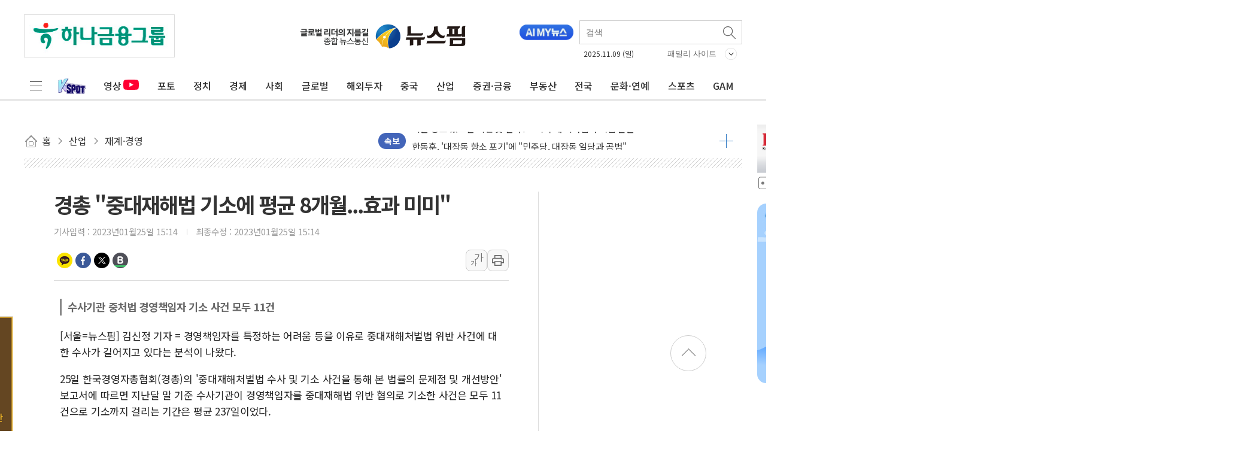

--- FILE ---
content_type: text/html; charset=UTF-8
request_url: https://newspim.com/news/view/20230125000699
body_size: 169566
content:
<!doctype html>
<html lang="ko">
<html>

<head>
    <!-- Google Tag Manager -->
    <script>(function(w,d,s,l,i){w[l]=w[l]||[];w[l].push({'gtm.start': new Date().getTime(),event:'gtm.js'});var f=d.getElementsByTagName(s)[0], j=d.createElement(s),dl=l!='dataLayer'?'&l='+l:'';j.async=true;j.src='https://www.googletagmanager.com/gtm.js?id='+i+dl;f.parentNode.insertBefore(j,f);})(window,document,'script','dataLayer','GTM-K66G254');</script>
    <!-- End Google Tag Manager -->

    <meta charset="utf-8">
    <meta http-equiv="X-UA-Compatible" content="IE=edge" />
    <meta name="viewport" content="width=device-width, initial-scale=1.0, user-scalable=no">
    <meta name="google-site-verification" content="0eOslb9B5PmgyPQJN7jSgbDIcKHLLvap6FEr3jFSyPQ" />

    <link rel="shortcut icon" href="https://img.newspim.com/m/mweb/favicon_72X72V2.png" />
    <link rel="shortcut icon" sizes="144x144" href="https://img.newspim.com/m/mweb/favicon_144X144V2.png" />
    <link rel="apple-touch-icon-precomposed" href="https://img.newspim.com/m/mweb/favicon_72X72V2.png" />
    <link rel="apple-touch-icon-precomposed" sizes="144x144" href="https://img.newspim.com/m/mweb/favicon_144X144V2.png" />


    <title>경총 &quot;중대재해법 기소에 평균 8개월...효과 미미&quot;</title>
    <link rel="canonical" href="https://newspim.com/news/view/20230125000699">
    <meta name="title" content="경총 &quot;중대재해법 기소에 평균 8개월...효과 미미&quot;" />
    <meta name="keywords" content="">
    <meta name="description" content="[서울=뉴스핌] 김신정 기자 = 경영책임자를 특정하는 어려움 등을 이유로 중대재해처벌법 위반 사건에 대한 수사가 길어지고 있다는 분석이 나왔다.25일 한국경영자총협회(경총)의 '중대재해처벌법 수사 및 기소 사건을 통해 본 법률의 문제점 및 개선방안' 보고서에 따르면 지">
    <meta property="article:section" content="산업">
    <meta property="article:published_time" content="2023-01-25T15:14:15+09:00">

    <!-- facebook -->
    <meta property="fb:app_id" content="163831164002552" />
    <meta property="og:site_name" content="뉴스핌" />
    <meta property="og:type" content="article" />
    <meta property="og:url" content="https://www.newspim.com/news/view/20230125000699" />
    <meta property="og:title" content="경총 &quot;중대재해법 기소에 평균 8개월...효과 미미&quot;" />
    <meta property="og:description" content="[서울=뉴스핌] 김신정 기자 = 경영책임자를 특정하는 어려움 등을 이유로 중대재해처벌법 위반 사건에 대한 수사가 길어지고 있다는 분석이 나왔다.25일 한국경영자총협회(경총)의 '중대재해처벌법 수사 및 기소 사건을 통해 본 법률의 문제점 및 개선방안' 보고서에 따르면 지" />
    <meta property='og:image' content="https://img.newspim.com/news/2023/01/25/2301251450082360_725_tc.jpg" />
    <meta property="og:image:type" content="image/jpeg" />
    <meta property="og:locale" content="ko_KR" />
    <!-- dable -->
    <meta property="dable:item_id" content="20230125000699">

    <!-- twitter -->
    <meta name="twitter:card" content="summary_large_image" />
    <meta name="twitter:site" content="@newspim" />
    <meta name="twitter:creator" content="@newspim" />
    <meta name="twitter:url" content="https://www.newspim.com/news/view/20230125000699" />
    <meta name="twitter:title" content="경총 &quot;중대재해법 기소에 평균 8개월...효과 미미&quot;" />
    <meta name="twitter:description" content="[서울=뉴스핌] 김신정 기자 = 경영책임자를 특정하는 어려움 등을 이유로 중대재해처벌법 위반 사건에 대한 수사가 길어지고 있다는 분석이 나왔다.25일 한국경영자총협회(경총)의 '중대재해처벌법 수사 및 기소 사건을 통해 본 법률의 문제점 및 개선방안' 보고서에 따르면 지" />
    <meta name="twitter:image" content="https://img.newspim.com/news/2023/01/25/2301251450082360_725_tc.jpg" />

    <link rel="preconnect" href="https://fonts.googleapis.com">
    <link rel="preconnect" href="https://fonts.gstatic.com" crossorigin>
    <link href="https://fonts.googleapis.com/css2?family=Noto+Sans+KR:wght@300;400;500;700&family=Nanum+Gothic:wght@800&display=swap" rel="stylesheet">

    <link rel="stylesheet" type="text/css" href="/css/reset.css?20251107v1" />
    <link rel="stylesheet" type="text/css" href="/css/common.css?20251107v1" />
    <link rel="stylesheet" type="text/css" href="/css/newspim.css?20251107v1" />
    <link rel="stylesheet" type="text/css" href="/css/jquery-ui.min.css" />
    <script type="text/javascript" src="https://img.newspim.com/javascript/jquery.min.js"></script>
    <script type="text/javascript" src="https://img.newspim.com/javascript/jquery-ui.min.js"></script>
    <script defer type="text/javascript" src="/js/np.js?20251107v1"></script>
    <script src="/js/lazyloading.js"></script>

    <!-- 광고 표출 -->
    <script>
        var adList = {"anda_article":{"id":"anda_article","width":300,"height":200,"interval":30,"data":[{"idx":93,"img_path":"ad\/690af893ad726.jpg","link_path":"https:\/\/youtu.be\/aN0q4bIqOo4","priority":1,"from_dt":"2025-10-30","to_dt":"2025-11-29"}]},"anda_main":{"id":"anda_main","width":300,"height":200,"interval":15,"data":[{"idx":22,"img_path":"ad\/631685ea03320.jpg","link_path":"http:\/\/www.shinhangroup.com\/","priority":1,"from_dt":"2025-10-30","to_dt":"2025-11-29"},{"idx":497,"img_path":"ad\/690af8c73bdd4.jpg","link_path":"https:\/\/youtu.be\/aN0q4bIqOo4","priority":1,"from_dt":"2025-10-30","to_dt":"2025-11-29"}]},"bk_right_1":{"id":"bk_right_1","width":300,"height":170,"interval":9999,"data":[{"idx":1345,"img_path":"ad\/690053c2c689e.JPG","link_path":"https:\/\/council.busan.go.kr\/council\/index","priority":1,"from_dt":"2025-10-27","to_dt":"2025-11-26"}]},"bk_right_10":{"id":"bk_right_10","width":300,"height":150,"interval":9999,"data":[]},"bk_right_11":{"id":"bk_right_11","width":300,"height":138,"interval":9999,"data":[{"idx":857,"img_path":"ad\/6907f76f90961.png","link_path":"https:\/\/council.busan.go.kr\/council\/index","priority":1,"from_dt":"2025-10-27","to_dt":"2025-11-26"}]},"bk_right_12":{"id":"bk_right_12","width":300,"height":37,"interval":9999,"data":[{"idx":1343,"img_path":"ad\/690059658660e.jpg","link_path":"https:\/\/www.youtube.com\/watch?v=rgp99PRCTWk\uff06list=LL\uff06index=1\uff06t=59s","priority":1,"from_dt":"2025-11-03","to_dt":"2025-11-30"}]},"bk_right_13":{"id":"bk_right_13","width":300,"height":166,"interval":9999,"data":[]},"bk_right_14":{"id":"bk_right_14","width":300,"height":200,"interval":9999,"data":[]},"bk_right_15":{"id":"bk_right_15","width":300,"height":140,"interval":9999,"data":[]},"bk_right_16":{"id":"bk_right_16","width":300,"height":220,"interval":9999,"data":[]},"bk_right_17":{"id":"bk_right_17","width":300,"height":155,"interval":9999,"data":[]},"bk_right_18":{"id":"bk_right_18","width":300,"height":143,"interval":9999,"data":[]},"bk_right_19":{"id":"bk_right_19","width":300,"height":81,"interval":9999,"data":[]},"bk_right_2":{"id":"bk_right_2","width":300,"height":200,"interval":9999,"data":[]},"bk_right_20":{"id":"bk_right_20","width":300,"height":100,"interval":9999,"data":[]},"bk_right_21":{"id":"bk_right_21","width":300,"height":155,"interval":9999,"data":[]},"bk_right_22":{"id":"bk_right_22","width":300,"height":120,"interval":9999,"data":[]},"bk_right_23":{"id":"bk_right_23","width":300,"height":170,"interval":9999,"data":[]},"bk_right_24":{"id":"bk_right_24","width":300,"height":70,"interval":9999,"data":[]},"bk_right_25":{"id":"bk_right_25","width":300,"height":95,"interval":9999,"data":[]},"bk_right_3":{"id":"bk_right_3","width":300,"height":150,"interval":9999,"data":[{"idx":1393,"img_path":"ad\/68f6ebbe0a34e.jpg","link_path":"https:\/\/www.jinju.go.kr\/main.web","priority":1,"from_dt":"2025-10-22","to_dt":"2025-11-09"}]},"bk_right_4":{"id":"bk_right_4","width":300,"height":80,"interval":9999,"data":[{"idx":1487,"img_path":"ad\/68e85f1a6dbf3.jpg","link_path":"https:\/\/www.changwon.go.kr\/cwportal\/depart\/11063\/14383\/14384.web","priority":1,"from_dt":"2025-10-10","to_dt":"2025-11-09"}]},"bk_right_5":{"id":"bk_right_5","width":300,"height":400,"interval":9999,"data":[{"idx":1467,"img_path":"ad\/690da927ee34f.jpg","link_path":"https:\/\/www.gimhae.go.kr\/main.web","priority":1,"from_dt":"2025-10-14","to_dt":"2025-11-30"}]},"bk_right_6":{"id":"bk_right_6","width":300,"height":200,"interval":9999,"data":[{"idx":683,"img_path":"ad\/67db9f2a3fa35.jpg","link_path":"https:\/\/www.knbank.co.kr\/ib20\/mnu\/BHP000000000001","priority":1,"from_dt":"2025-10-21","to_dt":"2025-11-22"}]},"bk_right_7":{"id":"bk_right_7","width":300,"height":140,"interval":9999,"data":[{"idx":1583,"img_path":"ad\/68f191b0a9c34.jpg","link_path":"https:\/\/www.ex.co.kr\/","priority":1,"from_dt":"2025-10-22","to_dt":"2025-11-18"}]},"bk_right_8":{"id":"bk_right_8","width":300,"height":72,"interval":9999,"data":[{"idx":1432,"img_path":"ad\/68f1ec218fc4a.jpg","link_path":"https:\/\/onlinepage.co.kr\/2025miryangfestival\/","priority":1,"from_dt":"2025-10-20","to_dt":"2025-11-09"}]},"bk_right_9":{"id":"bk_right_9","width":300,"height":140,"interval":9999,"data":[{"idx":1364,"img_path":"ad\/690da997ed6d0.jpg","link_path":"https:\/\/www.jinju.go.kr\/agrex","priority":1,"from_dt":"2025-10-18","to_dt":"2025-11-30"}]},"ca_bt":{"id":"ca_bt","width":680,"height":100,"interval":9999,"data":[{"idx":101,"img_path":"ad\/68ec34dc6c74f.jpg","link_path":" https:\/\/www.ssafy.com\/ksp\/servlet\/swp.content.controller.SwpContentServlet?p_process=select-content-view&p_menu_cd=M0306&p_content_cd=C0306&utm_source=news_comm&utm_medium=affiliates&utm_campaign=new","priority":1,"from_dt":"2025-06-30","to_dt":"2025-11-30"}]},"cande_bt":{"id":"cande_bt","width":680,"height":100,"interval":9999,"data":[]},"china-main-right":{"id":"china-main-right","width":200,"height":140,"interval":10,"data":[]},"cn_right1":{"id":"cn_right1","width":300,"height":90,"interval":9999,"data":[{"idx":1258,"img_path":"ad\/68eed7e170413.jpg","link_path":"https:\/\/www.cbdc.co.kr\/home\/index.do","priority":1,"from_dt":"2025-10-15","to_dt":"2025-11-14"}]},"cn_right10":{"id":"cn_right10","width":300,"height":120,"interval":9999,"data":[]},"cn_right11":{"id":"cn_right11","width":300,"height":87,"interval":9999,"data":[]},"cn_right12":{"id":"cn_right12","width":300,"height":400,"interval":9999,"data":[]},"cn_right13":{"id":"cn_right13","width":300,"height":186,"interval":9999,"data":[]},"cn_right2":{"id":"cn_right2","width":300,"height":140,"interval":9999,"data":[{"idx":380,"img_path":"ad\/68f83ce987c51.jpg","link_path":"https:\/\/banking.nonghyup.com\/","priority":1,"from_dt":"2025-10-22","to_dt":"2025-11-20"}]},"cn_right3":{"id":"cn_right3","width":300,"height":110,"interval":9999,"data":[]},"cn_right4":{"id":"cn_right4","width":300,"height":120,"interval":9999,"data":[{"idx":690,"img_path":"ad\/68f5d50234339.png","link_path":"https:\/\/www.chungbuk.go.kr\/eco\/index.do","priority":1,"from_dt":"2025-10-27","to_dt":"2025-11-26"}]},"cn_right5":{"id":"cn_right5","width":300,"height":124,"interval":9999,"data":[{"idx":1530,"img_path":"ad\/68feca405e2a2.jpg","link_path":"https:\/\/jcexpo.kr\/","priority":1,"from_dt":"2025-11-01","to_dt":"2025-11-30"}]},"cn_right6":{"id":"cn_right6","width":300,"height":138,"interval":9999,"data":[]},"cn_right7":{"id":"cn_right7","width":300,"height":300,"interval":9999,"data":[]},"cn_right8":{"id":"cn_right8","width":300,"height":110,"interval":9999,"data":[{"idx":867,"img_path":"ad\/68fef5c2e935c.jpg","link_path":"http:\/\/council.chungbuk.kr\/kr\/main.do","priority":1,"from_dt":"2025-10-28","to_dt":"2025-11-21"}]},"cn_right9":{"id":"cn_right9","width":300,"height":533,"interval":9999,"data":[]},"dc_right1":{"id":"dc_right1","width":300,"height":133,"interval":9999,"data":[{"idx":419,"img_path":"ad\/687071d4cea94.jpg","link_path":"https:\/\/www.daejeon.go.kr\/","priority":1,"from_dt":"2025-09-24","to_dt":"2025-11-14"}]},"dc_right10":{"id":"dc_right10","width":300,"height":300,"interval":9999,"data":[]},"dc_right11":{"id":"dc_right11","width":300,"height":140,"interval":9999,"data":[]},"dc_right12":{"id":"dc_right12","width":300,"height":70,"interval":9999,"data":[]},"dc_right13":{"id":"dc_right13","width":300,"height":67,"interval":9999,"data":[]},"dc_right14":{"id":"dc_right14","width":300,"height":80,"interval":9999,"data":[]},"dc_right15":{"id":"dc_right15","width":300,"height":120,"interval":9999,"data":[]},"dc_right16":{"id":"dc_right16","width":300,"height":171,"interval":9999,"data":[]},"dc_right17":{"id":"dc_right17","width":300,"height":171,"interval":9999,"data":[]},"dc_right18":{"id":"dc_right18","width":300,"height":120,"interval":9999,"data":[]},"dc_right19":{"id":"dc_right19","width":300,"height":87,"interval":9999,"data":[]},"dc_right2":{"id":"dc_right2","width":300,"height":140,"interval":9999,"data":[{"idx":1291,"img_path":"ad\/6902c28e4e69f.png","link_path":"https:\/\/www.djto.kr\/kor\/index.do","priority":1,"from_dt":"2025-11-04","to_dt":"2025-11-21"}]},"dc_right20":{"id":"dc_right20","width":300,"height":170,"interval":9999,"data":[]},"dc_right21":{"id":"dc_right21","width":300,"height":170,"interval":9999,"data":[]},"dc_right22":{"id":"dc_right22","width":300,"height":200,"interval":9999,"data":[]},"dc_right3":{"id":"dc_right3","width":300,"height":170,"interval":9999,"data":[]},"dc_right4":{"id":"dc_right4","width":300,"height":170,"interval":9999,"data":[]},"dc_right5":{"id":"dc_right5","width":300,"height":400,"interval":9999,"data":[{"idx":1565,"img_path":"ad\/68edda4b4c4f1.jpg","link_path":"https:\/\/www.nhis.or.kr\/nhis\/index.do","priority":1,"from_dt":"2025-10-15","to_dt":"2025-11-14"}]},"dc_right6":{"id":"dc_right6","width":300,"height":150,"interval":9999,"data":[{"idx":1369,"img_path":"ad\/68f870d120529.jpg","link_path":"https:\/\/www.seogu.go.kr\/kor\/index.do","priority":1,"from_dt":"2025-10-23","to_dt":"2025-11-14"}]},"dc_right7":{"id":"dc_right7","width":300,"height":150,"interval":9999,"data":[]},"dc_right8":{"id":"dc_right8","width":300,"height":86,"interval":9999,"data":[]},"dc_right9":{"id":"dc_right9","width":300,"height":137,"interval":9999,"data":[]},"dg_right_1":{"id":"dg_right_1","width":300,"height":100,"interval":9999,"data":[]},"dg_right_2":{"id":"dg_right_2","width":300,"height":200,"interval":9999,"data":[]},"dg_right_3":{"id":"dg_right_3","width":300,"height":200,"interval":9999,"data":[]},"economy_bt":{"id":"economy_bt","width":680,"height":100,"interval":9999,"data":[{"idx":731,"img_path":"ad\/6909377f7f6a2.gif","link_path":"http:\/\/tx.theline13.com\/click?ad=105467","priority":1,"from_dt":"2025-11-04","to_dt":"2025-11-30"}]},"finance_bt":{"id":"finance_bt","width":680,"height":100,"interval":9999,"data":[{"idx":650,"img_path":"ad\/690af8aee74fe.jpg","link_path":"https:\/\/youtu.be\/aN0q4bIqOo4","priority":1,"from_dt":"2025-10-30","to_dt":"2025-11-29"},{"idx":704,"img_path":"ad\/6316c922c09f4.png","link_path":"http:\/\/www.shinhangroup.com\/","priority":1,"from_dt":"2025-10-29","to_dt":"2025-11-28"}]},"gj_right1":{"id":"gj_right1","width":300,"height":176,"interval":9999,"data":[]},"gj_right10":{"id":"gj_right10","width":300,"height":417,"interval":9999,"data":[]},"gj_right11":{"id":"gj_right11","width":300,"height":50,"interval":9999,"data":[]},"gj_right12":{"id":"gj_right12","width":300,"height":150,"interval":9999,"data":[]},"gj_right13":{"id":"gj_right13","width":300,"height":145,"interval":9999,"data":[]},"gj_right14":{"id":"gj_right14","width":300,"height":150,"interval":9999,"data":[{"idx":1274,"img_path":"ad\/68f71aaf7371b.gif","link_path":"https:\/\/www.jeonnam.go.kr\/","priority":1,"from_dt":"2025-09-22","to_dt":"2025-11-22"}]},"gj_right15":{"id":"gj_right15","width":300,"height":210,"interval":9999,"data":[]},"gj_right16":{"id":"gj_right16","width":300,"height":140,"interval":9999,"data":[]},"gj_right17":{"id":"gj_right17","width":300,"height":136,"interval":9999,"data":[]},"gj_right18":{"id":"gj_right18","width":300,"height":196,"interval":9999,"data":[]},"gj_right19":{"id":"gj_right19","width":300,"height":134,"interval":9999,"data":[]},"gj_right2":{"id":"gj_right2","width":300,"height":200,"interval":9999,"data":[]},"gj_right3":{"id":"gj_right3","width":300,"height":60,"interval":9999,"data":[]},"gj_right4":{"id":"gj_right4","width":300,"height":170,"interval":9999,"data":[]},"gj_right5":{"id":"gj_right5","width":300,"height":400,"interval":9999,"data":[{"idx":175,"img_path":"ad\/690adfa4a2112.jpg","link_path":"https:\/\/www.jeonnam.go.kr\/","priority":1,"from_dt":"2025-10-06","to_dt":"2025-11-30"}]},"gj_right6":{"id":"gj_right6","width":300,"height":90,"interval":9999,"data":[{"idx":1600,"img_path":"ad\/690c254a1b1df.jpg","link_path":"https:\/\/www.jeonnam.go.kr","priority":1,"from_dt":"2025-11-06","to_dt":"2025-11-28"}]},"gj_right7":{"id":"gj_right7","width":300,"height":70,"interval":9999,"data":[{"idx":305,"img_path":"ad\/690adf08a8079.jpg","link_path":"https:\/\/www.jeonnam.go.kr\/event\/event01.do","priority":1,"from_dt":"2025-11-03","to_dt":"2025-12-02"}]},"gj_right8":{"id":"gj_right8","width":300,"height":140,"interval":9999,"data":[]},"gj_right9":{"id":"gj_right9","width":300,"height":240,"interval":9999,"data":[]},"global_bt":{"id":"global_bt","width":680,"height":100,"interval":9999,"data":[{"idx":103,"img_path":"ad\/68ec352e0c0af.jpg","link_path":" https:\/\/www.ssafy.com\/ksp\/servlet\/swp.content.controller.SwpContentServlet?p_process=select-content-view&p_menu_cd=M0306&p_content_cd=C0306&utm_source=news_comm&utm_medium=affiliates&utm_campaign=new","priority":1,"from_dt":"2025-06-30","to_dt":"2025-11-30"}]},"ic_right1":{"id":"ic_right1","width":300,"height":110,"interval":9999,"data":[{"idx":352,"img_path":"ad\/69004869ba749.jpg","link_path":"https:\/\/www.incheon.go.kr\/index","priority":1,"from_dt":"2025-10-29","to_dt":"2025-11-28"}]},"ic_right2":{"id":"ic_right2","width":300,"height":130,"interval":9999,"data":[{"idx":1412,"img_path":"ad\/68bf6b5a2a275.gif","link_path":"https:\/\/www.ifez.go.kr\/intro.do","priority":1,"from_dt":"2025-11-03","to_dt":"2025-12-04"}]},"ic_right3":{"id":"ic_right3","width":300,"height":67,"interval":9999,"data":[{"idx":346,"img_path":"ad\/68f5e36c58280.gif","link_path":"https:\/\/www.ih.co.kr\/","priority":1,"from_dt":"2025-10-22","to_dt":"2025-12-31"}]},"ic_right4":{"id":"ic_right4","width":300,"height":120,"interval":9999,"data":[]},"ic_right5":{"id":"ic_right5","width":300,"height":80,"interval":9999,"data":[]},"ic_right6":{"id":"ic_right6","width":300,"height":80,"interval":9999,"data":[]},"ic_right7":{"id":"ic_right7","width":300,"height":76,"interval":9999,"data":[]},"id_bottom":{"id":"id_bottom","width":680,"height":100,"interval":15,"data":[{"idx":102,"img_path":"ad\/68ec34caaff01.jpg","link_path":" https:\/\/www.ssafy.com\/ksp\/servlet\/swp.content.controller.SwpContentServlet?p_process=select-content-view&p_menu_cd=M0306&p_content_cd=C0306&utm_source=news_comm&utm_medium=affiliates&utm_campaign=new","priority":1,"from_dt":"2025-06-30","to_dt":"2025-11-30"},{"idx":128,"img_path":"ad\/632d3f081eaff.png","link_path":"http:\/\/www.shinhangroup.com\/","priority":1,"from_dt":"2025-10-29","to_dt":"2025-11-28"},{"idx":918,"img_path":"ad\/64477e0433061.png","link_path":"https:\/\/www.shinhan.com\/index.jsp","priority":1,"from_dt":"2025-10-28","to_dt":"2025-11-27"}]},"id_righttop":{"id":"id_righttop","width":300,"height":200,"interval":9999,"data":[{"idx":945,"img_path":"ad\/68ec33ccb96a8.jpg","link_path":" https:\/\/www.ssafy.com\/ksp\/servlet\/swp.content.controller.SwpContentServlet?p_process=select-content-view&p_menu_cd=M0306&p_content_cd=C0306&utm_source=news_comm&utm_medium=affiliates&utm_campaign=new","priority":1,"from_dt":"2025-06-30","to_dt":"2025-11-30"}]},"jb_right1":{"id":"jb_right1","width":300,"height":300,"interval":9999,"data":[]},"jb_right10":{"id":"jb_right10","width":300,"height":168,"interval":9999,"data":[]},"jb_right11":{"id":"jb_right11","width":300,"height":192,"interval":9999,"data":[]},"jb_right2":{"id":"jb_right2","width":300,"height":111,"interval":9999,"data":[]},"jb_right3":{"id":"jb_right3","width":300,"height":200,"interval":9999,"data":[]},"jb_right4":{"id":"jb_right4","width":300,"height":137,"interval":9999,"data":[{"idx":1308,"img_path":"ad\/69030e9331fc3.png","link_path":"https:\/\/www.buan.go.kr\/index.buan","priority":1,"from_dt":"2025-11-03","to_dt":"2025-11-30"}]},"jb_right5":{"id":"jb_right5","width":300,"height":212,"interval":9999,"data":[{"idx":1498,"img_path":"ad\/690ae640d9dda.png","link_path":"https:\/\/www.jeonbuk.go.kr\/index.jeonbuk","priority":1,"from_dt":"2025-11-07","to_dt":"2025-12-06"}]},"jb_right6":{"id":"jb_right6","width":300,"height":424,"interval":9999,"data":[]},"jb_right7":{"id":"jb_right7","width":300,"height":141,"interval":9999,"data":[]},"jb_right8":{"id":"jb_right8","width":300,"height":187,"interval":9999,"data":[]},"jb_right9":{"id":"jb_right9","width":300,"height":167,"interval":9999,"data":[{"idx":1355,"img_path":"ad\/6901550db90d6.jpg","link_path":"https:\/\/www.jeonbuk.go.kr\/index.jeonbuk?menuCd=DOM_000000104010000000","priority":1,"from_dt":"2025-11-01","to_dt":"2025-11-30"}]},"jj_right1":{"id":"jj_right1","width":300,"height":136,"interval":9999,"data":[]},"jj_right2":{"id":"jj_right2","width":300,"height":109,"interval":9999,"data":[]},"jj_right3":{"id":"jj_right3","width":300,"height":135,"interval":9999,"data":[]},"jj_right4":{"id":"jj_right4","width":300,"height":215,"interval":9999,"data":[]},"jj_right5":{"id":"jj_right5","width":300,"height":80,"interval":9999,"data":[]},"jj_right6":{"id":"jj_right6","width":300,"height":130,"interval":9999,"data":[]},"jj_right7":{"id":"jj_right7","width":300,"height":216,"interval":9999,"data":[]},"jj_right8":{"id":"jj_right8","width":300,"height":225,"interval":9999,"data":[]},"k_north_righ6":{"id":"k_north_righ6","width":300,"height":168,"interval":9999,"data":[]},"k_north_right1":{"id":"k_north_right1","width":300,"height":135,"interval":9999,"data":[]},"k_north_right2":{"id":"k_north_right2","width":300,"height":169,"interval":9999,"data":[{"idx":1457,"img_path":"ad\/68f6c39043329.jpg","link_path":"https:\/\/www.ui4u.go.kr\/tour\/main.do","priority":1,"from_dt":"2025-10-21","to_dt":"2025-11-20"}]},"k_north_right3":{"id":"k_north_right3","width":300,"height":170,"interval":9999,"data":[{"idx":1573,"img_path":"ad\/68f58c4be89de.jpg","link_path":"https:\/\/www.gg.go.kr\/contents\/contents.do?ciIdx=987244&menuId=1534082","priority":1,"from_dt":"2025-10-22","to_dt":"2025-11-21"}]},"k_north_right4":{"id":"k_north_right4","width":300,"height":116,"interval":9999,"data":[{"idx":1495,"img_path":"ad\/68f9c7e56452f.jpg","link_path":"https:\/\/www.goyang.go.kr\/","priority":1,"from_dt":"2025-10-24","to_dt":"2025-11-23"}]},"k_north_right5":{"id":"k_north_right5","width":300,"height":130,"interval":9999,"data":[{"idx":1466,"img_path":"ad\/69093641a5996.jpg","link_path":"https:\/\/www.yangju.go.kr\/www\/index.do","priority":1,"from_dt":"2025-11-04","to_dt":"2025-12-03"}]},"k_south_right1":{"id":"k_south_right1","width":300,"height":180,"interval":9999,"data":[{"idx":439,"img_path":"ad\/68f0468266f19.png","link_path":"https:\/\/news.samsungsemiconductor.com\/kr","priority":1,"from_dt":"2025-10-15","to_dt":"2025-11-14"}]},"k_south_right10":{"id":"k_south_right10","width":300,"height":140,"interval":9999,"data":[]},"k_south_right11":{"id":"k_south_right11","width":300,"height":200,"interval":9999,"data":[]},"k_south_right12":{"id":"k_south_right12","width":300,"height":130,"interval":9999,"data":[]},"k_south_right13":{"id":"k_south_right13","width":300,"height":120,"interval":9999,"data":[]},"k_south_right14":{"id":"k_south_right14","width":300,"height":93,"interval":9999,"data":[]},"k_south_right15":{"id":"k_south_right15","width":300,"height":150,"interval":9999,"data":[]},"k_south_right2":{"id":"k_south_right2","width":300,"height":80,"interval":9999,"data":[{"idx":1502,"img_path":"ad\/690ae2cb1c1ab.jpg","link_path":"https:\/\/www.pyeongtaek.go.kr\/main.do","priority":1,"from_dt":"2025-11-05","to_dt":"2025-11-30"}]},"k_south_right3":{"id":"k_south_right3","width":300,"height":150,"interval":9999,"data":[{"idx":1166,"img_path":"ad\/69083ecf9bd54.jpg","link_path":"https:\/\/ggfez.gg.go.kr\/","priority":1,"from_dt":"2025-11-01","to_dt":"2025-11-30"}]},"k_south_right4":{"id":"k_south_right4","width":300,"height":140,"interval":9999,"data":[{"idx":1545,"img_path":"ad\/69083e9389d29.jpg","link_path":"https:\/\/www.suwon.go.kr\/index.do","priority":1,"from_dt":"2025-11-01","to_dt":"2025-11-30"}]},"k_south_right5":{"id":"k_south_right5","width":300,"height":100,"interval":9999,"data":[{"idx":1352,"img_path":"ad\/69083e0132072.jpg","link_path":"https:\/\/www.gh.or.kr\/gh\/index.do","priority":1,"from_dt":"2025-11-01","to_dt":"2025-11-30"}]},"k_south_right6":{"id":"k_south_right6","width":300,"height":420,"interval":9999,"data":[{"idx":1540,"img_path":"ad\/690c32e606b26.png","link_path":"https:\/\/www.gg.go.kr\/","priority":1,"from_dt":"2025-11-06","to_dt":"2025-11-30"}]},"k_south_right7":{"id":"k_south_right7","width":300,"height":99,"interval":9999,"data":[{"idx":1491,"img_path":"ad\/690c2d3664924.jpg","link_path":"https:\/\/www.hscity.go.kr\/www\/index.do","priority":1,"from_dt":"2025-11-07","to_dt":"2025-11-17"}]},"k_south_right8":{"id":"k_south_right8","width":300,"height":134,"interval":9999,"data":[{"idx":1417,"img_path":"ad\/68b15088840d0.jpg","link_path":"https:\/\/www.ptcouncil.go.kr\/","priority":1,"from_dt":"2025-10-22","to_dt":"2025-11-21"}]},"k_south_right9":{"id":"k_south_right9","width":300,"height":500,"interval":9999,"data":[{"idx":1601,"img_path":"ad\/690c33b32c922.jpg","link_path":"http:\/\/www.kgukak.com\/","priority":1,"from_dt":"2025-11-06","to_dt":"2025-11-10"}]},"kw_right1":{"id":"kw_right1","width":300,"height":424,"interval":9999,"data":[]},"kw_right2":{"id":"kw_right2","width":300,"height":148,"interval":9999,"data":[]},"kw_right3":{"id":"kw_right3","width":300,"height":168,"interval":9999,"data":[]},"kw_right4":{"id":"kw_right4","width":300,"height":105,"interval":9999,"data":[]},"kw_right5":{"id":"kw_right5","width":300,"height":400,"interval":9999,"data":[]},"kw_right6":{"id":"kw_right6","width":300,"height":150,"interval":9999,"data":[]},"m_view_byline":{"id":"m_view_byline","width":620,"height":60,"interval":9999,"data":[]},"main_right_top":{"id":"main_right_top","width":300,"height":200,"interval":9999,"data":[{"idx":703,"img_path":"ad\/6269ddf06304e.jpg","link_path":"https:\/\/gam.newspim.com","priority":1,"from_dt":"2022-04-28","to_dt":"2050-12-31"}]},"maincenter":{"id":"maincenter","width":853,"height":90,"interval":15,"data":[{"idx":89,"img_path":"ad\/6316c90e0ecfd.png","link_path":"http:\/\/www.shinhangroup.com\/","priority":1,"from_dt":"2025-10-29","to_dt":"2025-11-28"},{"idx":90,"img_path":"ad\/690937e75b81d.gif","link_path":"http:\/\/tx.theline13.com\/click?ad=104809","priority":1,"from_dt":"2025-11-04","to_dt":"2025-11-30"},{"idx":111,"img_path":"ad\/63f318a4117d9.png","link_path":"https:\/\/www.shinhan.com\/index.jsp","priority":1,"from_dt":"2025-05-23","to_dt":"2025-11-27"},{"idx":717,"img_path":"ad\/690af8e2c00b2.jpg","link_path":"https:\/\/youtu.be\/aN0q4bIqOo4","priority":1,"from_dt":"2025-10-30","to_dt":"2025-11-29"},{"idx":727,"img_path":"ad\/690448c34d77f.jpg","link_path":"http:\/\/tx.theline13.com\/click?ad=105087","priority":1,"from_dt":"2025-10-31","to_dt":"2025-11-30"},{"idx":960,"img_path":"ad\/67218b42adf14.jpg","link_path":"https:\/\/www.donga.co.kr\/main\/main?lang=ko","priority":1,"from_dt":"2025-10-24","to_dt":"2025-11-23"}]},"mainmiddel":{"id":"mainmiddel","width":240,"height":200,"interval":9999,"data":[{"idx":1264,"img_path":"ad\/69004e843beff.jpg","link_path":"https:\/\/youtu.be\/5S5xs8bdJTs?si=ZKFiulnmKNhyX6MK","priority":1,"from_dt":"2025-10-27","to_dt":"2025-11-16"}]},"mainrightbottom":{"id":"mainrightbottom","width":300,"height":200,"interval":30,"data":[{"idx":23,"img_path":"ad\/690937d342180.gif","link_path":"http:\/\/tx.theline13.com\/click?ad=105467","priority":1,"from_dt":"2025-11-04","to_dt":"2025-11-30"},{"idx":77,"img_path":"ad\/690448a91cf08.jpg","link_path":"http:\/\/tx.theline13.com\/click?ad=105087","priority":1,"from_dt":"2025-10-31","to_dt":"2025-11-30"},{"idx":92,"img_path":"ad\/6907f4cc8822d.jpg","link_path":"https:\/\/khidi-openinnovation.kr\/","priority":1,"from_dt":"2025-11-04","to_dt":"2025-11-14"},{"idx":98,"img_path":"ad\/6748068f9d5dd.jpg","link_path":"http:\/\/www.shinhangroup.com\/","priority":1,"from_dt":"2025-10-29","to_dt":"2025-11-28"},{"idx":105,"img_path":"ad\/68ec347f7dbeb.jpg","link_path":" https:\/\/www.ssafy.com\/ksp\/servlet\/swp.content.controller.SwpContentServlet?p_process=select-content-view&p_menu_cd=M0306&p_content_cd=C0306&utm_source=news_comm&utm_medium=affiliates&utm_campaign=new","priority":1,"from_dt":"2025-09-30","to_dt":"2025-11-30"},{"idx":109,"img_path":"ad\/64477d7484fe4.png","link_path":"https:\/\/www.shinhan.com\/index.jsp","priority":1,"from_dt":"2025-07-29","to_dt":"2025-11-27"},{"idx":116,"img_path":"ad\/68fab5eb7b933.png","link_path":"https:\/\/www.skens.com\/sk\/main\/index.do","priority":1,"from_dt":"2025-10-24","to_dt":"2025-11-23"},{"idx":184,"img_path":"ad\/69019d311d207.png","link_path":"https:\/\/www.kiwoom.com\/h\/common\/event\/VEventMainView?eventCode=20250103&from=252","priority":1,"from_dt":"2025-10-29","to_dt":"2025-11-28"},{"idx":218,"img_path":"ad\/68f9e7607510e.jpg","link_path":"https:\/\/securities.miraeasset.com\/","priority":1,"from_dt":"2025-10-23","to_dt":"2025-11-22"},{"idx":280,"img_path":"ad\/67188701ba4a8.jpg","link_path":"https:\/\/www.skc.kr\/kor\/main\/index.do","priority":1,"from_dt":"2025-10-28","to_dt":"2025-11-27"},{"idx":284,"img_path":"ad\/690af86483a1b.jpg","link_path":"https:\/\/youtu.be\/aN0q4bIqOo4","priority":1,"from_dt":"2025-10-30","to_dt":"2025-11-29"},{"idx":314,"img_path":"ad\/68f5d1d1957c4.jpg","link_path":"https:\/\/cleanbudongsan.go.kr","priority":1,"from_dt":"2025-10-27","to_dt":"2025-11-26"},{"idx":368,"img_path":"ad\/672028abb6dc4.png","link_path":"https:\/\/www.samsungfire.com","priority":5,"from_dt":"2025-10-29","to_dt":"2025-11-28"},{"idx":819,"img_path":"ad\/688853197cfcf.png","link_path":"https:\/\/www.samsunglife.com","priority":1,"from_dt":"2025-10-14","to_dt":"2025-11-23"},{"idx":933,"img_path":"ad\/681ac55654a8d.gif","link_path":"https:\/\/lgartssponsorship.lg.co.kr\/?utm_source=timesquare&utm_medium=ooh&utm_campaign=2025_lgxguggenheim&utm_content=qr_video","priority":1,"from_dt":"2025-10-31","to_dt":"2025-11-30"},{"idx":944,"img_path":"ad\/69029ff9aa450.jpg","link_path":"https:\/\/www.shinhansec.com\/","priority":1,"from_dt":"2025-10-30","to_dt":"2025-11-28"},{"idx":980,"img_path":"ad\/68b4d49e94771.png","link_path":"https:\/\/www.i-sh.co.kr\/main\/lay2\/S1T7312C7372\/contents.do","priority":3,"from_dt":"2025-09-01","to_dt":"2025-11-30"},{"idx":989,"img_path":"ad\/69004dcdb9d2f.png","link_path":"https:\/\/blog.naver.com\/eugene3704\/224049669154","priority":1,"from_dt":"2025-10-28","to_dt":"2025-11-27"},{"idx":1135,"img_path":"ad\/6721bef262d29.jpg","link_path":"https:\/\/www.samsungcard.com\/personal\/main\/UHPPCO0101M0.jsp","priority":1,"from_dt":"2025-10-29","to_dt":"2025-11-28"}]},"maintop":{"id":"maintop","width":250,"height":70,"interval":20,"data":[{"idx":32,"img_path":"ad\/68f82a1107e25.jpg","link_path":"http:\/\/info.korail.com\/mbs\/www\/index.jsp","priority":1,"from_dt":"2025-10-21","to_dt":"2025-11-20"},{"idx":51,"img_path":"ad\/6143db9a1b731.jpg","link_path":"https:\/\/www.kolon.com\/main\/main.do","priority":1,"from_dt":"2025-10-24","to_dt":"2025-11-23"},{"idx":52,"img_path":"ad\/68ec826371602.jpg","link_path":"https:\/\/m-able.app\/85sckw ","priority":1,"from_dt":"2025-11-06","to_dt":"2025-12-05"},{"idx":53,"img_path":"ad\/67216f529eb87.jpg","link_path":"https:\/\/www.skbroadband.com\/Main.do","priority":1,"from_dt":"2025-10-28","to_dt":"2025-11-27"},{"idx":58,"img_path":"ad\/690937ac6b399.gif","link_path":"http:\/\/tx.theline13.com\/click?ad=105467","priority":1,"from_dt":"2025-11-04","to_dt":"2025-11-30"},{"idx":59,"img_path":"ad\/690448888a74c.jpg","link_path":"http:\/\/tx.theline13.com\/click?ad=105087","priority":1,"from_dt":"2025-10-31","to_dt":"2025-11-30"},{"idx":60,"img_path":"ad\/68ec33b2c68f3.jpg","link_path":" https:\/\/www.ssafy.com\/ksp\/servlet\/swp.content.controller.SwpContentServlet?p_process=select-content-view&p_menu_cd=M0306&p_content_cd=C0306&utm_source=news_comm&utm_medium=affiliates&utm_campaign=new","priority":1,"from_dt":"2025-06-30","to_dt":"2025-12-31"},{"idx":61,"img_path":"ad\/631685fa6fbc0.jpg","link_path":"http:\/\/www.shinhangroup.com\/","priority":1,"from_dt":"2025-10-29","to_dt":"2025-11-28"},{"idx":64,"img_path":"ad\/6143e2d50d758.gif","link_path":"http:\/\/www.akglobal.net\/","priority":1,"from_dt":"2021-09-01","to_dt":"2028-12-31"},{"idx":73,"img_path":"ad\/62b561508dd9c.jpg","link_path":"https:\/\/smartstore.naver.com\/bingtft","priority":1,"from_dt":"2025-10-27","to_dt":"2025-11-26"},{"idx":97,"img_path":"ad\/690af89f187df.jpg","link_path":"https:\/\/youtu.be\/aN0q4bIqOo4","priority":5,"from_dt":"2025-10-30","to_dt":"2025-11-29"},{"idx":107,"img_path":"ad\/63f3187581c2d.png","link_path":"https:\/\/www.shinhan.com\/index.jsp","priority":1,"from_dt":"2025-07-29","to_dt":"2025-11-27"},{"idx":121,"img_path":"ad\/670c6f714b93c.jpg","link_path":"http:\/\/www.lgicorp.com\/","priority":1,"from_dt":"2025-10-28","to_dt":"2025-11-27"},{"idx":123,"img_path":"ad\/690061ce16907.jpg","link_path":"https:\/\/www.hwgeneralins.com\/","priority":1,"from_dt":"2025-10-28","to_dt":"2025-11-27"},{"idx":178,"img_path":"ad\/6811643b29b25.jpg","link_path":"https:\/\/www.dbsec.co.kr\/main\/","priority":1,"from_dt":"2025-10-30","to_dt":"2025-11-29"},{"idx":179,"img_path":"ad\/66f6507569af1.jpeg","link_path":"https:\/\/www.gscaltex.com\/kr","priority":1,"from_dt":"2025-10-21","to_dt":"2025-11-20"},{"idx":182,"img_path":"ad\/69043c6c0dd5e.jpg","link_path":"https:\/\/www.lge.co.kr\/wash-combo?subCateId=CT50251000","priority":1,"from_dt":"2025-10-31","to_dt":"2025-11-30"},{"idx":190,"img_path":"ad\/66e1434449f90.jpg","link_path":"http:\/\/www.hanafn.com\/","priority":5,"from_dt":"2025-07-01","to_dt":"2025-12-31"},{"idx":233,"img_path":"ad\/689ae9737a440.jpg","link_path":"https:\/\/www.lgensol.com","priority":1,"from_dt":"2025-10-31","to_dt":"2025-11-30"},{"idx":235,"img_path":"ad\/69040e8dc5d72.png","link_path":"https:\/\/www.hd-hyundaioilbank.co.kr\/main\/index.do","priority":1,"from_dt":"2025-10-31","to_dt":"2025-11-30"},{"idx":253,"img_path":"ad\/68f6e246de37d.JPG","link_path":"https:\/\/kr.cebbank.com\/site\/gdfx\/sefx\/sy\/index.html","priority":1,"from_dt":"2025-10-21","to_dt":"2025-11-20"},{"idx":262,"img_path":"ad\/672471691f0c4.jpg","link_path":"https:\/\/www.kibo.or.kr\/index.do","priority":1,"from_dt":"2025-11-01","to_dt":"2025-11-30"},{"idx":299,"img_path":"ad\/6336486d9f2cb.jpg","link_path":"https:\/\/www.iprovest.com\/index.jsp","priority":1,"from_dt":"2025-10-31","to_dt":"2025-11-30"},{"idx":487,"img_path":"ad\/66fa5b932fa10.jpg","link_path":"https:\/\/home.imeritz.com\/index.jsp","priority":1,"from_dt":"2025-11-04","to_dt":"2025-11-30"},{"idx":489,"img_path":"ad\/68f03275dcbd7.jpg","link_path":" https:\/\/www.onestopsamsungpop.co.kr\/home\/stock\/","priority":1,"from_dt":"2025-10-24","to_dt":"2025-11-23"},{"idx":501,"img_path":"ad\/663053aee5ab8.png","link_path":"https:\/\/www.hanaw.com","priority":1,"from_dt":"2025-10-31","to_dt":"2025-11-30"},{"idx":653,"img_path":"ad\/624a3fe8eb8bd.jpg","link_path":"https:\/\/www.mobis.co.kr","priority":1,"from_dt":"2025-10-29","to_dt":"2025-11-28"},{"idx":745,"img_path":"ad\/68f9b3dc2ef0d.jpg","link_path":"https:\/\/banking.nonghyup.com\/nhbank.html","priority":1,"from_dt":"2025-10-23","to_dt":"2025-11-22"},{"idx":747,"img_path":"ad\/68f9e7832627d.jpg","link_path":"https:\/\/securities.miraeasset.com\/","priority":1,"from_dt":"2025-10-23","to_dt":"2025-11-22"},{"idx":943,"img_path":"ad\/6715eaa85b3ee.png","link_path":"https:\/\/www.hyundai-rotem.co.kr\/ko\/main\/index.do","priority":1,"from_dt":"2025-10-27","to_dt":"2025-11-26"},{"idx":957,"img_path":"ad\/66663f973b3e1.jpg","link_path":"https:\/\/www.newspim.com\/","priority":1,"from_dt":"2025-10-20","to_dt":"2025-11-19"},{"idx":1003,"img_path":"ad\/6903ff0c60203.jpg","link_path":"https:\/\/www.shinsegae-enc.com\/","priority":1,"from_dt":"2025-10-30","to_dt":"2025-11-29"},{"idx":1054,"img_path":"ad\/67beb6fe468e5.jpg","link_path":"https:\/\/www.nonghyup.com\/main\/psniMain.do","priority":1,"from_dt":"2025-10-27","to_dt":"2025-11-26"},{"idx":1110,"img_path":"ad\/670dfe8cea546.png","link_path":"https:\/\/www.seoulmilk.co.kr\/enterprise\/main.sm","priority":1,"from_dt":"2025-10-20","to_dt":"2025-11-19"},{"idx":1158,"img_path":"ad\/6901bd1942e1f.png","link_path":"https:\/\/www.daishin.com\/content\/w\/customer\/event\/eventDetail.ds?m=1109&p=12933&v=12835&cid=3860","priority":1,"from_dt":"2025-10-29","to_dt":"2025-11-28"},{"idx":1184,"img_path":"ad\/66f5f3062c069.jpg","link_path":"https:\/\/www.hd.com\/kr\/main","priority":1,"from_dt":"2025-10-30","to_dt":"2025-11-29"},{"idx":1207,"img_path":"ad\/67b55e50b1e7f.jpg","link_path":"https:\/\/www.poscoenc.com:446\/ko\/index.aspx","priority":1,"from_dt":"2025-10-29","to_dt":"2025-11-28"},{"idx":1228,"img_path":"ad\/66fa5f14a18e1.png","link_path":"https:\/\/www.eland.co.kr\/","priority":1,"from_dt":"2025-09-19","to_dt":"2025-11-19"},{"idx":1524,"img_path":"ad\/68ab9dc74308d.jpg","link_path":"https:\/\/branch.nonghyup.com\/servlet\/content\/ip\/ne\/ipne1710c.thtml","priority":1,"from_dt":"2025-10-23","to_dt":"2025-11-22"},{"idx":1561,"img_path":"ad\/68f02fb8a4300.jpg","link_path":"https:\/\/www.khnp.co.kr\/main.do#main","priority":1,"from_dt":"2025-11-10","to_dt":"2025-11-24"},{"idx":1598,"img_path":"ad\/69004d13777cf.png","link_path":"https:\/\/sanhak.kopo.ac.kr\/cheongju\/index.do","priority":1,"from_dt":"2025-11-01","to_dt":"2025-11-30"},{"idx":1599,"img_path":"ad\/690316f3a13cd.jpg","link_path":"https:\/\/www.youtube.com\/@realstreetkr","priority":1,"from_dt":"2025-10-29","to_dt":"2025-11-09"}]},"mobile_main_bottom":{"id":"mobile_main_bottom","width":400,"height":133,"interval":9999,"data":[{"idx":623,"img_path":"ad\/68ec346e7f214.jpg","link_path":" https:\/\/www.ssafy.com\/ksp\/servlet\/swp.content.controller.SwpContentServlet?p_process=select-content-view&p_menu_cd=M0306&p_content_cd=C0306&utm_source=news_comm&utm_medium=affiliates&utm_campaign=new","priority":1,"from_dt":"2025-06-30","to_dt":"2025-11-30"},{"idx":846,"img_path":"ad\/690af8881559d.jpg","link_path":"https:\/\/youtu.be\/aN0q4bIqOo4","priority":1,"from_dt":"2025-10-30","to_dt":"2025-11-29"}]},"n_s_bt":{"id":"n_s_bt","width":300,"height":300,"interval":30,"data":[{"idx":24,"img_path":"ad\/69044870a5922.jpg","link_path":"http:\/\/tx.theline13.com\/click?ad=105087","priority":1,"from_dt":"2025-10-31","to_dt":"2025-11-30"},{"idx":33,"img_path":"ad\/631685f39323a.png","link_path":"http:\/\/www.shinhangroup.com\/","priority":1,"from_dt":"2025-10-29","to_dt":"2025-11-28"},{"idx":76,"img_path":"ad\/690937c2c5f43.gif","link_path":"http:\/\/tx.theline13.com\/click?ad=105467","priority":1,"from_dt":"2025-11-04","to_dt":"2025-11-30"},{"idx":80,"img_path":"ad\/6720286ca87ce.jpg","link_path":"https:\/\/bit.ly\/3TBHnnJ","priority":10,"from_dt":"2025-10-29","to_dt":"2025-11-28"},{"idx":138,"img_path":"ad\/68ec356771abe.jpg","link_path":" https:\/\/www.ssafy.com\/ksp\/servlet\/swp.content.controller.SwpContentServlet?p_process=select-content-view&p_menu_cd=M0306&p_content_cd=C0306&utm_source=news_comm&utm_medium=affiliates&utm_campaign=new","priority":1,"from_dt":"2025-09-30","to_dt":"2025-11-30"},{"idx":188,"img_path":"ad\/681ac55f91a37.gif","link_path":"https:\/\/lgartssponsorship.lg.co.kr\/?utm_source=timesquare&utm_medium=ooh&utm_campaign=2025_lgxguggenheim&utm_content=qr_video","priority":1,"from_dt":"2025-10-31","to_dt":"2025-11-30"},{"idx":285,"img_path":"ad\/690af8704dc96.jpg","link_path":"https:\/\/youtu.be\/aN0q4bIqOo4","priority":1,"from_dt":"2025-10-30","to_dt":"2025-11-29"},{"idx":296,"img_path":"ad\/68b4f97888f78.jpg","link_path":"https:\/\/www.skhynix.com\/","priority":1,"from_dt":"2025-10-31","to_dt":"2025-11-30"},{"idx":396,"img_path":"ad\/68f971b3e4cc1.png","link_path":"https:\/\/www.kwater.or.kr\/main.do?s_mid=1","priority":1,"from_dt":"2025-11-01","to_dt":"2025-11-30"},{"idx":443,"img_path":"ad\/69029e9844b3d.gif","link_path":"https:\/\/www.koreainvestment-event.com\/ebiz\/pc\/?utm_source=da_corporatepr&utm_medium=pr_ad&utm_campaign=corporatepr","priority":1,"from_dt":"2025-10-30","to_dt":"2026-02-27"},{"idx":539,"img_path":"ad\/688abfca0bb74.jpg","link_path":"https:\/\/www.youtube.com\/@kdb3719","priority":1,"from_dt":"2025-09-01","to_dt":"2025-11-30"},{"idx":876,"img_path":"ad\/6716e37aa1187.jpg","link_path":"https:\/\/www.youtube.com\/user\/samsungcnt ","priority":1,"from_dt":"2025-10-23","to_dt":"2025-11-22"},{"idx":1005,"img_path":"ad\/68f70b6d2acfb.png","link_path":"https:\/\/blog.naver.com\/2seoulbike\/223996740047","priority":1,"from_dt":"2025-10-23","to_dt":"2025-11-23"},{"idx":1020,"img_path":"ad\/68f9af9768447.png","link_path":"https:\/\/www.yongsan.go.kr\/portal\/main\/main.do","priority":1,"from_dt":"2025-10-24","to_dt":"2025-11-19"},{"idx":1133,"img_path":"ad\/69016d7772647.jpg","link_path":"https:\/\/www.elife.co.kr\/Mnmn_gate.action","priority":1,"from_dt":"2025-10-29","to_dt":"2025-11-28"}]},"n_s_rt":{"id":"n_s_rt","width":300,"height":200,"interval":15,"data":[{"idx":18,"img_path":"ad\/66f4feb0005f5.jpg","link_path":"https:\/\/nhfire.co.kr\/index.nhfire","priority":1,"from_dt":"2025-10-27","to_dt":"2025-11-26"},{"idx":20,"img_path":"ad\/68ec338568053.jpg","link_path":" https:\/\/www.ssafy.com\/ksp\/servlet\/swp.content.controller.SwpContentServlet?p_process=select-content-view&p_menu_cd=M0306&p_content_cd=C0306&utm_source=news_comm&utm_medium=affiliates&utm_campaign=new","priority":1,"from_dt":"2025-06-30","to_dt":"2025-12-31"},{"idx":106,"img_path":"ad\/687733524db08.png","link_path":"http:\/\/www.nhfngroup.com","priority":1,"from_dt":"2025-10-15","to_dt":"2025-11-14"},{"idx":160,"img_path":"ad\/68eca97239af4.png","link_path":"https:\/\/www.census.go.kr\/main\/ehpp\/aa\/ehppaa100m01","priority":1,"from_dt":"2025-10-15","to_dt":"2025-11-18"},{"idx":161,"img_path":"ad\/67481fcd70a9a.jpg","link_path":"https:\/\/www.lottecon.co.kr\/","priority":1,"from_dt":"2025-10-23","to_dt":"2025-11-22"},{"idx":276,"img_path":"ad\/68801d0ee2075.jpg","link_path":"https:\/\/investments.miraeasset.com\/index.do","priority":1,"from_dt":"2025-10-29","to_dt":"2025-11-28"},{"idx":297,"img_path":"ad\/66d4feb9595a9.png","link_path":"https:\/\/www.sktelecom.com\/index.html","priority":1,"from_dt":"2025-10-31","to_dt":"2025-11-30"},{"idx":496,"img_path":"ad\/690af8cf33e86.jpg","link_path":"https:\/\/youtu.be\/aN0q4bIqOo4","priority":1,"from_dt":"2025-10-30","to_dt":"2025-11-29"},{"idx":898,"img_path":"ad\/6903f954c33b0.png","link_path":"https:\/\/www.s1.co.kr\/","priority":1,"from_dt":"2025-10-31","to_dt":"2025-11-30"},{"idx":962,"img_path":"ad\/690bda3aecaaa.jpg","link_path":"https:\/\/www.welcomebank.co.kr\/ib20\/mnu\/IBN000000000","priority":1,"from_dt":"2025-11-10","to_dt":"2025-12-09"},{"idx":1043,"img_path":"ad\/68f9b3c30a36d.jpg","link_path":"https:\/\/banking.nonghyup.com\/nhbank.html","priority":1,"from_dt":"2025-10-23","to_dt":"2025-11-22"},{"idx":1107,"img_path":"ad\/690152c6bc336.jpg","link_path":"http:\/\/tx.theline13.com\/click?ad=105020","priority":10,"from_dt":"2025-10-29","to_dt":"2025-11-28"},{"idx":1169,"img_path":"ad\/68468f86e0290.jpg","link_path":"https:\/\/ckdmall.co.kr\/?n_media=27758&n_query=\uc885\uadfc\ub2f9&n_rank=1&n_ad_group=grp-a001-04-000000044412111&n_ad=nad-a001-04-000000321111354&n_keyword_id=nkw-a001-04-000006473517353&n_keyword=\uc885\uadfc\ub2f9&n_campaign_type","priority":1,"from_dt":"2025-10-02","to_dt":"2025-11-30"},{"idx":1229,"img_path":"ad\/6721931d7574e.jpg","link_path":"https:\/\/www.samsungcard.com\/personal\/main\/UHPPCO0101M0.jsp","priority":1,"from_dt":"2025-10-29","to_dt":"2025-11-28"},{"idx":1525,"img_path":"ad\/68ab9df443b22.jpg","link_path":"https:\/\/branch.nonghyup.com\/servlet\/content\/ip\/ne\/ipne1710c.thtml","priority":1,"from_dt":"2025-10-23","to_dt":"2025-11-22"}]},"politics_bt":{"id":"politics_bt","width":680,"height":100,"interval":9999,"data":[{"idx":104,"img_path":"ad\/68ec35352b251.jpg","link_path":" https:\/\/www.ssafy.com\/ksp\/servlet\/swp.content.controller.SwpContentServlet?p_process=select-content-view&p_menu_cd=M0306&p_content_cd=C0306&utm_source=news_comm&utm_medium=affiliates&utm_campaign=new","priority":1,"from_dt":"2025-06-30","to_dt":"2025-11-30"},{"idx":173,"img_path":"ad\/644a08f88cc5d.png","link_path":"http:\/\/www.shinhangroup.com\/","priority":1,"from_dt":"2025-10-29","to_dt":"2025-11-28"}]},"property_bt":{"id":"property_bt","width":680,"height":100,"interval":9999,"data":[]},"social_right1":{"id":"social_right1","width":300,"height":200,"interval":9999,"data":[]},"social_right2":{"id":"social_right2","width":300,"height":200,"interval":9999,"data":[]},"society_bt":{"id":"society_bt","width":680,"height":100,"interval":9999,"data":[]},"subleftwing":{"id":"subleftwing","width":120,"height":600,"interval":30,"data":[{"idx":91,"img_path":"ad\/69044896371f0.jpg","link_path":"http:\/\/tx.theline13.com\/click?ad=105087","priority":1,"from_dt":"2025-10-31","to_dt":"2025-11-30"},{"idx":95,"img_path":"ad\/690937f4a2cfb.gif","link_path":"http:\/\/tx.theline13.com\/click?ad=105467","priority":1,"from_dt":"2025-11-04","to_dt":"2025-11-30"},{"idx":226,"img_path":"ad\/690af8d872d25.jpg","link_path":"https:\/\/youtu.be\/aN0q4bIqOo4","priority":1,"from_dt":"2025-10-30","to_dt":"2025-11-29"},{"idx":410,"img_path":"ad\/688abfbf447c8.jpg","link_path":"https:\/\/www.youtube.com\/watch?v=ExRm7_8rKnw","priority":1,"from_dt":"2025-08-01","to_dt":"2025-11-30"},{"idx":881,"img_path":"ad\/68ec33f3deb96.jpg","link_path":" https:\/\/www.ssafy.com\/ksp\/servlet\/swp.content.controller.SwpContentServlet?p_process=select-content-view&p_menu_cd=M0306&p_content_cd=C0306&utm_source=news_comm&utm_medium=affiliates&utm_campaign=new","priority":1,"from_dt":"2025-06-30","to_dt":"2025-11-30"},{"idx":917,"img_path":"ad\/64477ed0bffbe.png","link_path":"https:\/\/www.shinhan.com\/index.jsp","priority":1,"from_dt":"2025-10-28","to_dt":"2025-11-27"}]},"tk_right1":{"id":"tk_right1","width":300,"height":92,"interval":9999,"data":[]},"tk_right2":{"id":"tk_right2","width":300,"height":133,"interval":9999,"data":[]},"tk_right3":{"id":"tk_right3","width":300,"height":140,"interval":9999,"data":[{"idx":1485,"img_path":"ad\/68fed4a328feb.jpg","link_path":"https:\/\/www.uljin.go.kr\/index.uljin","priority":1,"from_dt":"2025-10-27","to_dt":"2025-11-09"}]},"tk_right4":{"id":"tk_right4","width":300,"height":134,"interval":9999,"data":[]},"tk_right5":{"id":"tk_right5","width":300,"height":137,"interval":9999,"data":[]},"tk_right6":{"id":"tk_right6","width":300,"height":121,"interval":9999,"data":[]},"tk_right7":{"id":"tk_right7","width":300,"height":37,"interval":9999,"data":[]},"w_view_article":{"id":"w_view_article","width":300,"height":250,"interval":9999,"data":[]},"w_view_byline_1":{"id":"w_view_byline_1","width":300,"height":250,"interval":9999,"data":[{"idx":1320,"img_path":"ad\/67353b358c7ab.jpg","link_path":"https:\/\/infobellmall.com\/surl\/P\/4720","priority":1,"from_dt":"2024-11-14","to_dt":"2026-11-13"}]},"w_view_byline_2":{"id":"w_view_byline_2","width":300,"height":250,"interval":9999,"data":[{"idx":1322,"img_path":"ad\/67c7e5ab65acf.jpg","link_path":"https:\/\/infobellmall.com\/surl\/P\/5226","priority":1,"from_dt":"2024-11-14","to_dt":"2026-11-13"}]},"w_view_right":{"id":"w_view_right","width":300,"height":250,"interval":9999,"data":[{"idx":1586,"img_path":"ad\/6909951ab09bd.png","link_path":"https:\/\/adcross.co.kr\/surl\/P\/4165","priority":1,"from_dt":"2025-07-10","to_dt":"2026-12-31"}]},"w_view_rightwing":{"id":"w_view_rightwing","width":120,"height":600,"interval":9999,"data":[]}};
        var adImgPath = 'https://img.newspim.com/';
        var adCaptureId = null;
        var adCaptureIdx = null;
    </script>
    <script src="/js/ad.js?20251107v1"></script>

            <link rel="amphtml" href="https://m.newspim.com/newsamp/view/20230125000699" />
    
    <script type="text/javascript">
        window._taboola = window._taboola || [];
        _taboola.push({
            article: 'auto'
        });
        ! function(e, f, u, i) {
            if (!document.getElementById(i)) {
                e.async = 1;
                e.src = u;
                e.id = i;
                f.parentNode.insertBefore(e, f);
            }
        }(document.createElement('script'),
            document.getElementsByTagName('script')[0],
            '//cdn.taboola.com/libtrc/newspim-desktop/loader.js',
            'tb_loader_script');
        if (window.performance && typeof window.performance.mark == 'function') {
            window.performance.mark('tbl_ic');
        }
    </script>
    <script async src="https://cdn.taboola.com/webpush/publishers/1859083/taboola-push-sdk.js"></script>
</head><body>
  <!-- Google Tag Manager (noscript) -->
  <noscript><iframe src="https://www.googletagmanager.com/ns.html?id=GTM-K66G254" height="0" width="0" style="display:none;visibility:hidden"></iframe></noscript>
  <!-- End Google Tag Manager (noscript) -->

  <!-- 전체메뉴 -->
  <div class="allnav hide">
    <button type="button" onclick="allMenuStatus('off')">닫기</button>
    <div class="inbox">

        <div class="header">
            <span>전체기사</span>
            <span>
                <a href="/news/lists?category_cd=1">최신뉴스</a>
                <a href="https://gam.newspim.com" target="_blank">GAM</a>
            </span>
        </div>
        <div class="box">

            <div>
                <span><a href="https://www.youtube.com/@K%C2%B7SPOT_newspim" target="_blank">KSPOT</a></span>
                <ul>
                    <li>
                        <a href="https://www.youtube.com/@K%C2%B7SPOT_newspim" target="_blank"><img src="/images/common/nav_kspot.png" class="kspotMenu" alt="KSPOT"></a>
                    </li>
                </ul>
            </div>

            <div>
                <span><a href="https://vod.newspim.com" target="_blank">영상</a></span>
                <ul>
                    <li>
                        <a href="https://vod.newspim.com" target="_blank">영상<img src="/images/sns/ico_youtube.svg" class="kydMenu"> </a>
                    </li>
                </ul>
            </div>

            <div>
                <span><a href="https://photo.newspim.com" target="_blank">포토</a></span>
                <ul>
                    <li><a href="https://photo.newspim.com" target="_blank">포토</a></li>
                </ul>
            </div>

            <div>
                <span><a href="/section/politics">정치</a></span>
                <ul>
                    <li><a href="/news/lists?category_cd=101010">대통령실</a></li>
                    <li><a href="/news/lists?category_cd=101020">국회·정당</a></li>
                    <li><a href="/news/lists?category_cd=101030">통일·외교</a></li>
                    <li><a href="/news/lists?category_cd=101040">국방·안보</a></li>
                    <li><a href="/news/lists?category_cd=101050">북한</a></li>
                    <li><a href="/news/lists?category_cd=101060">한민족·다문화</a></li>
                </ul>
            </div>

            <div>
                <span><a href="/section/economy">경제</a></span>
                <ul>
                    <li><a href="/news/lists?category_cd=103010">경제일반</a></li>
                    <li><a href="/news/lists?category_cd=103020">경제정책</a></li>
                    <li><a href="/news/lists?category_cd=103030">지표</a></li>
                    <li><a href="/news/lists?category_cd=103040">공정거래</a></li>
                    <li><a href="/news/lists?category_cd=103050">농림수산</a></li>
                    <li><a href="/news/lists?category_cd=103060">공기업</a></li>
                    <li><a href="/news/lists?category_cd=103070">과학기술</a></li>
                </ul>
            </div>

            <div>
                <span><a href="/section/society">사회</a></span>
                <ul>
                    <li><a href="/news/lists?category_cd=102010">사건·사고</a></li>
                    <li><a href="/news/lists?category_cd=102020">법원·검찰</a></li>
                    <li><a href="/news/lists?category_cd=102110">재난</a></li>
                    <li><a href="/news/lists?category_cd=102030">교육</a></li>
                    <li><a href="/news/lists?category_cd=102040">복지</a></li>
                    <li><a href="/news/lists?category_cd=102050">노동</a></li>
                    <li><a href="/news/lists?category_cd=102060">환경</a></li>
                    <li><a href="/news/lists?category_cd=102070">교통</a></li>
                    <li><a href="/news/lists?category_cd=102080">여성·아동</a></li>
                    <li><a href="/news/lists?category_cd=102090">서울시</a></li>
                    <li><a href="/news/lists?category_cd=102100">날씨</a></li>
                    <li><a href="/news/lists?category_cd=114010">인사</a></li>
                    <li><a href="/news/lists?category_cd=114020">부고</a></li>
                </ul>
            </div>

            <div>
                <span><a href="/section/globals">글로벌</a></span>
                <ul>
                    <li><a href="/news/lists/?category_cd=107010">특파원</a></li>
                    <li><a href="/news/lists/?category_cd=107020">글로벌정치</a></li>
                    <li><a href="/news/lists/?category_cd=107030">글로벌경제</a></li>
                    <li><a href="/news/lists/?category_cd=107040">미국·북미</a></li>
                    <li><a href="/news/lists/?category_cd=107050">중남미</a></li>
                    <li><a href="/news/lists/?category_cd=107060">일본</a></li>
                    <li><a href="/news/lists/?category_cd=107070">유럽</a></li>
                    <li><a href="/news/lists/?category_cd=107080">동남아·호주</a></li>
                    <li><a href="/news/lists/?category_cd=107170">베트남</a></li>
                    <li><a href="/news/lists/?category_cd=107090">인도</a></li>
                    <li><a href="/news/lists/?category_cd=107100">중동</a></li>
                    <li><a href="/news/lists/?category_cd=107110">아프리카</a></li>
                    <li><a href="/news/lists/?category_cd=107140">러시아</a></li>
                    <li><a href="/news/lists/?category_cd=107150">동구</a></li>
                    <li><a href="/news/lists/?category_cd=107160">기타</a></li>
                </ul>
            </div>

            <div>
                <span><a href="/event/portfolio">해외투자</a></span>
                <ul>
                    <li><a href="/event/portfolio">해외투자</a></li>
                </ul>
            </div>

            <div>
                <span><a href="/section/china">중국</a></span>
                <ul>
                    <li><a href="/news/lists/?category_cd=120010">정치</a></li>
                    <li><a href="/news/lists/?category_cd=120020">경제일반</a></li>
                    <li><a href="/news/lists/?category_cd=120030">정책</a></li>
                    <li><a href="/news/lists/?category_cd=120040">마켓·금융</a></li>
                    <li><a href="/news/lists/?category_cd=120060">산업</a></li>
                    <li><a href="/news/lists/?category_cd=120070">기업</a></li>
                    <li><a href="/news/lists/?category_cd=120080">신기술</a></li>
                    <li><a href="/news/lists/?category_cd=120090">뉴비즈</a></li>
                    <li><a href="/news/lists/?category_cd=120100">문화</a></li>
                    <li><a href="/news/lists/?category_cd=120120">피플</a></li>
                    <li><a href="/news/lists/?category_cd=120130">컬럼</a></li>
                    <li><a href="/news/lists/?category_cd=120140">한중동향</a></li>
                    <li><a href="/news/lists/?category_cd=120150">그래픽</a></li>
                    <li><a href="/news/lists/?category_cd=121010">韓流中心</a></li>
                </ul>
            </div>

            <div>
                <span><a href="/section/industry">산업</a></span>
                <ul>
                    <li><a href="/news/lists/?category_cd=106010">재계·경영</a></li>
                    <li><a href="/news/lists/?category_cd=106240">전기·전자</a></li>
                    <li><a href="/news/lists/?category_cd=106050">자동차</a></li>
                    <li><a href="/news/lists/?category_cd=106060">항공</a></li>
                    <li><a href="/news/lists/?category_cd=106070">물류</a></li>
                    <li><a href="/news/lists/?category_cd=106080">철강</a></li>
                    <li><a href="/news/lists/?category_cd=106090">조선</a></li>
                    <li><a href="/news/lists/?category_cd=106100">화학</a></li>
                    <li><a href="/news/lists/?category_cd=106110">중공업</a></li>
                    <li><a href="/news/lists/?category_cd=106120">에너지</a></li>
                    <li><a href="/news/lists/?category_cd=106130">상사</a></li>
                    <li><a href="/news/lists/?category_cd=106230">ICT</a></li>
                    <li><a href="/news/lists/?category_cd=106190">중기·벤처</a></li>
                    <li><a href="/news/lists/?category_cd=106250">생활경제</a></li>
                    <li><a href="/news/lists/?category_cd=106200">제약·바이오</a></li>
                </ul>
            </div>

            <div>
                <span><a href="/section/finance">증권&middot;금융</a></span>
                <ul>
                    <li><a href="/news/lists/?category_cd=105010">은행</a></li>
                    <li><a href="/news/lists/?category_cd=105020">증권</a></li>
                    <li><a href="/news/lists/?category_cd=105030">보험</a></li>
                    <li><a href="/news/lists/?category_cd=105040">카드</a></li>
                    <li><a href="/news/lists/?category_cd=105050">시황</a></li>
                    <li><a href="/news/lists/?category_cd=105060">주식</a></li>
                    <li><a href="/news/lists/?category_cd=105070">펀드</a></li>
                    <li><a href="/news/lists/?category_cd=105080">채권·외환</a></li>
                    <li><a href="/news/lists/?category_cd=105090">가상통화</a></li>
                    <li><a href="/news/lists/?category_cd=105100">VC</a></li>
                    <li><a href="/news/lists/?category_cd=105110">저축은행·대부업</a></li>
                    <li><a href="/news/lists/?category_cd=105120">핀테크</a></li>
                </ul>
            </div>

            <div>
                <span><a href="/section/property">부동산</a></span>
                <ul>
                    <li><a href="/news/lists/?category_cd=104010">정책</a></li>
                    <li><a href="/news/lists/?category_cd=104020">건설</a></li>
                    <li><a href="/news/lists/?category_cd=104030">분양</a></li>
                    <li><a href="/news/lists/?category_cd=104040">수익형부동산</a></li>
                </ul>
            </div>

            <div>
                <span><a href="/section/local">전국</a></span>
                <ul>
                    <li><a href="/news/lists/?category_cd=108010">지자체</a></li>
                    <li><a href="/news/lists/?category_cd=108020">단체장</a></li>
                    <li><a href="/section/local/?category_cd=108070">강원</a></li>
                    <li><a href="/section/local/?category_cd=108030">경기남부</a></li>
                    <li><a href="/section/local/?category_cd=108100">경기북부</a></li>
                    <li><a href="/section/local/?category_cd=108050">부산·울산·경남</a></li>
                    <li><a href="/section/local/?category_cd=108090">대구·경북</a></li>
                    <li><a href="/section/local/?category_cd=108040">충북</a></li>
                    <li><a href="/section/local/?category_cd=108060">광주·전남</a></li>
                    <li><a href="/section/local/?category_cd=108110">대전·충남·세종</a></li>
                    <li><a href="/section/local/?category_cd=108120">전북</a></li>
                    <li><a href="/section/local/?category_cd=108130">인천</a></li>
                    <li><a href="/section/local/?category_cd=108080">제주</a></li>
                </ul>
            </div>

            <div>
                <span><a href="/section/entertain">문화&middot;연예</a></span>
                <ul>
                    <li><a href="/news/lists/?category_cd=109010">문화일반</a></li>
                    <li><a href="/news/lists/?category_cd=109020">문화정책</a></li>
                    <li><a href="/news/lists/?category_cd=109030">공연</a></li>
                    <li><a href="/news/lists/?category_cd=109040">전시·아트</a></li>
                    <li><a href="/news/lists/?category_cd=109050">출판</a></li>
                    <li><a href="/news/lists/?category_cd=109060">종교</a></li>
                    <li><a href="/news/lists/?category_cd=109070">미디어</a></li>
                    <li><a href="/news/lists/?category_cd=110010">드라마·예능&쇼</a></li>
                    <li><a href="/news/lists/?category_cd=110020">영화</a></li>
                    <li><a href="/news/lists/?category_cd=110030">가요</a></li>
                    <li><a href="/news/lists/?category_cd=110040">패션뷰티</a></li>
                    <li><a href="/news/lists/?category_cd=110050">국내 연예</a></li>
                    <li><a href="/news/lists/?category_cd=110060">해외 연예</a></li>
                </ul>
            </div>

            <div>
                <span><a href="/section/sports">스포츠</a></span>
                <ul>
                    <li><a href="/news/lists/?category_cd=111010">해외스포츠</a></li>
                    <li><a href="/news/lists/?category_cd=111020">국내스포츠</a></li>
                    <li><a href="/news/lists/?category_cd=111030">축구</a></li>
                    <li><a href="/news/lists/?category_cd=111040">야구</a></li>
                    <li><a href="/news/lists/?category_cd=111050">골프</a></li>
                </ul>
            </div>

            <div>
                <span><a href="/section/opinion">오피니언</a></span>
                <ul>
                    <li><a href="/section/opinion">오피니언</a></li>
                </ul>
            </div>

        </div>

        <div class="box">

            <div>
                <span><a href="https://mem.newspim.com/company/intro">회사소개</a></span>
                <ul>
                    <li><a href="https://mem.newspim.com/company/intro">CEO 인사말</a></li>
                    <li><a href="https://mem.newspim.com/company/intro#newspim">뉴스핌은</a></li>
                    <li><a href="https://mem.newspim.com/company/intro#product">주요상품</a></li>
                    <li><a href="https://mem.newspim.com/company/intro#philosophy">가치&middot;철학</a></li>
                    <li><a href="https://mem.newspim.com/company/intro#history">발자취</a></li>
                    <li><a href="https://mem.newspim.com/company/intro#system">조직도</a></li>
                    <li><a href="https://mem.newspim.com/company/intro#ethics">윤리강령</a></li>
                    <li><a href="https://mem.newspim.com/company/intro#map">찾아오시는 길</a></li>
                </ul>
            </div>

            <div>
                <span><a href="https://mem.newspim.com/company/affiliate">사업&middot;광고문의</a></span>
                <ul>
                    <li><a href="https://mem.newspim.com/company/affiliate#affiliate">사업제휴</a></li>
                    <li><a href="https://mem.newspim.com/company/affiliate#advertisement">광고문의</a></li>
                </ul>
            </div>

            <div>
                <span><a href="https://mem.newspim.com/company/payguide">유료서비스</a></span>
                <ul>
                    <li><a href="https://mem.newspim.com/company/payguide#payguide">유료안내</a></li>
                    <li><a href="https://mem.newspim.com/company/payguide#payService">결제서비스 안내</a></li>
                    <li><a href="https://mem.newspim.com/company/payguide#repay">환불정책</a></li>
                </ul>
            </div>

            <div>
                <span><a href="https://mem.newspim.com/customer/agree">고객센터</a></span>
                <ul>
                    <li><a href="https://mem.newspim.com/customer/agree">이용약관</a></li>
                    <li><a href="https://mem.newspim.com/customer/privacy">개인정보취급방침</a></li>
                    <li><a href="https://mem.newspim.com/customer/youth">청소년보호정책</a></li>
                    <li><a href="https://mem.newspim.com/customer/email">이메일주소수집거부</a></li>
                    <li><a href="https://mem.newspim.com/customer/copyright">저작권규약</a></li>
                    <li><a href="https://mem.newspim.com/customer/distress">고충처리제도</a></li>
                    <li><a href="https://mem.newspim.com/customer/commission">수용자권익보호위원회</a></li>
                </ul>
            </div>

            <div>
                <span><a href="javascript:void(0)">회원</a></span>
                <ul>
                    <li><a href="https://mem.newspim.com/login">로그인</a></li>
                    <li><a href="https://mem.newspim.com/find/email">아이디&middot;비밀번호찾기</a></li>
                    <li><a href="https://mem.newspim.com/join/intro">회원가입</a></li>
                </ul>
            </div>

        </div>

    </div>
</div>
  <div id="wrap">

    <!-- Header -->
    <header id="topmove">

      <div class="inwrap">
        <div class="logoarea">
          <div class="topbanner">
            <div id="maintop" class="ad-box"></div>
          </div>
          <h1><a href="/"><img src="/images/logo.png" alt="뉴스핌"></a></h1>
          <div class="loginarea">

            <!-- 로그인 + 검색창 -->
            <div class="searcharea">
              <!-- <div class="ico"> -->
                              <!-- <a href="https://mem.newspim.com/login" class="off">로그인</a> -->
                            <!-- </div> -->

              <!-- 마이뉴스 -->
              <div class="mynews_ico">
                <a href="https://m.newspim.com/mynews" class="my-logo-class">
                  <img src="/images/mynews_ico.png" alt="마이뉴스아이콘">
                </a>
              </div>

              <!-- 뉴스핌제보 카톡 친구추가-->
              <!-- <div class="jebo_kakao_ico" onmouseclick="_jebo_popup()">
                <button>뉴스핌제보</button>
              </div> -->

              <!-- 뉴스핌제보 카톡 친구추가 (팝업) -->
              <div class="jebo_kakao_pop">
                <div class="inbox">
                  <a href="https://pf.kakao.com/_juxexhxj" target="_blank"><img src="/images/jebo/jebo_kakao.jpg" alt=""></a>
                </div>
                <button onclick="_jebo_popup('c')">닫기</button>
              </div>




              <form action="/search" method="GET" class="search">
                <input type="text" name="searchword" placeholder="검색">
                <button type="submit">검색</button>
              </form>
            </div>

            <!-- 날짜 + 패밀리 사이트 -->
            <div class="familysite">

              <div class="todaydate">2025.11.09 (일)</div>
              <button type="buttom" class="on" onclick="_familyOn()">패밀리 사이트</button>
              <!-- <button type="buttom" class="off">패밀리 사이트</button> -->

              <ul class="hide">
                <li><a href="https://entgam.com/" target="_blank">감엔터테인먼트</a></li>
                <li><a href="https://www.newspim.com/anda" target="_blank">ANDA 뉴스</a></li>
                <li><a href="https://plus.newspim.com/plusinfo" target="_blank">뉴스핌통신 PLUS</a></li>
                <li><a href="https://monthly.newspim.com/" target="_blank">월간 ANDA</a></li>
                <li><a href="https://china.newspim.com/" target="_blank">中文</a></li>
                <li><a href="https://andashopping.com/" target="_blank">안다쇼핑</a></li>
                <li><a href="javascript:void('')" onclick="_familyOn()">닫기</a></li>
              </ul>
            </div>

          </div>
        </div>

        <nav>
          <div class="gnb">
            <p><a href="#" onclick="allMenuStatus('on')">전체메뉴</a></p>
            <ul id="mainMenu">
              <li id="mKspot">
                <a href="https://www.youtube.com/@K%C2%B7SPOT_newspim" target="_blank" data-e-pos="뉴스핌-홈" data-e-act="홈-C-gnb-KSPOT" data-e-lv="1">
                  <img src="/images/common/nav_kspot.png" class="kspotMenu" alt="KSPOT">
                </a>
              </li>
              <li id="mPhoto">
                <a href="https://vod.newspim.com" target="_blank" data-e-pos="뉴스핌-홈" data-e-act="홈-C-gnb-영상" data-e-lv="1">
                  영상<img src="/images/sns/ico_youtube.svg" class="kydMenu">
                </a>
              </li>
              <li id="mPhoto"><a href="https://photo.newspim.com" target="_blank" data-e-pos="뉴스핌-홈" data-e-act="홈-C-gnb-포토" data-e-lv="1">포토</a></li>
              <li id="mPolitics"><a href="/section/politics" class="mPolitics " data-e-pos="뉴스핌-메뉴" data-e-act="메뉴-C-gnb-정치" data-e-lv="1">정치</a></li>
              <li id="mEconomy"><a href="/section/economy" class="mEconomy " data-e-pos="뉴스핌-메뉴" data-e-act="메뉴-C-gnb-경제" data-e-lv="1">경제</a></li>
              <li id="mSociety"><a href="/section/society" class="mSociety " data-e-pos="뉴스핌-메뉴" data-e-act="메뉴-C-gnb-사회" data-e-lv="1">사회</a></li>
              <li id="mGlobals"><a href="/section/globals" class="mGlobals " data-e-pos="뉴스핌-메뉴" data-e-act="메뉴-C-gnb-글로벌" data-e-lv="1">글로벌</a></li>
              <li id="mPortfolio"><a href="/event/portfolio" class="mPortfolio " data-e-pos="뉴스핌-메뉴" data-e-act="메뉴-C-gnb-해외투자" data-e-lv="1">해외투자</a></li>
              <li id="mChina"><a href="/section/china" class="mChina " data-e-pos="뉴스핌-메뉴" data-e-act="메뉴-C-gnb-중국" data-e-lv="1">중국</a></li>
              <li id="mIndustry"><a href="/section/industry" class="mIndustry " data-e-pos="뉴스핌-메뉴" data-e-act="메뉴-C-gnb-산업" data-e-lv="1">산업</a></li>
              <li id="mFinance"><a href="/section/finance" class="mFinance " data-e-pos="뉴스핌-메뉴" data-e-act="메뉴-C-gnb-증권금융" data-e-lv="1">증권&middot;금융</a></li>
              <li id="mProperty"><a href="/section/property" class="mProperty " data-e-pos="뉴스핌-메뉴" data-e-act="메뉴-C-gnb-부동산" data-e-lv="1">부동산</a></li>
              <li id="mLocal"><a href="/section/local" class="mLocal " data-e-pos="뉴스핌-메뉴" data-e-act="메뉴-C-gnb-전국" data-e-lv="1">전국</a></li>
              <li id="mEntertain"><a href="/section/entertain" class="mEntertain " data-e-pos="뉴스핌-메뉴" data-e-act="메뉴-C-gnb-문화연예" data-e-lv="1">문화&middot;연예</a></li>
              <li id="mSports"><a href="/section/sports" class="mSports " data-e-pos="뉴스핌-메뉴" data-e-act="메뉴-C-gnb-스포츠" data-e-lv="1">스포츠</a></li>
              <!-- <li id="mOpinion"><a href="/section/opinion" class="mOpinion " data-e-pos="뉴스핌-오피니언" data-e-act="메뉴-C-gnb-오피니언" data-e-lv="1">오피니언</a></li> -->
              <li id="mOpinion"><a href="https://gam.newspim.com" target="_blank" data-e-pos="뉴스핌-메뉴" data-e-act="메뉴-C-gnb-GAM" data-e-lv="1">GAM</a></li>
            </ul>
          </div>

        </nav>
      </div>



    </header>


    <div class="submenus-wrap">
      <div class="submenus">
        <ul class="mPolitics hide">
          <li><a href="/news/lists/?category_cd=101010" id="101010" data-e-pos="뉴스핌-메뉴" data-e-act="메뉴-C-gnb-정치" data-e-lv="1-1"><span>대통령실</span></a></li>
          <li><a href="/news/lists/?category_cd=101020" id="101020" data-e-pos="뉴스핌-메뉴" data-e-act="메뉴-C-gnb-정치" data-e-lv="1-2"><span>국회·정당</span></a></li>
          <li><a href="/news/lists/?category_cd=101030" id="101030" data-e-pos="뉴스핌-메뉴" data-e-act="메뉴-C-gnb-정치" data-e-lv="1-3"><span>통일·외교</span></a></li>
          <li><a href="/news/lists/?category_cd=101040" id="101040" data-e-pos="뉴스핌-메뉴" data-e-act="메뉴-C-gnb-정치" data-e-lv="1-4"><span>국방·안보</span></a></li>
          <li><a href="/news/lists/?category_cd=101050" id="101050" data-e-pos="뉴스핌-메뉴" data-e-act="메뉴-C-gnb-정치" data-e-lv="1-5"><span>북한</span></a></li>
          <li><a href="/news/lists/?category_cd=101060" id="101060" data-e-pos="뉴스핌-메뉴" data-e-act="메뉴-C-gnb-정치" data-e-lv="1-6"><span>한민족·다문화</span></a></li>
        </ul>

        <ul class="mEconomy  hide">
          <li><a href="/news/lists/?category_cd=103010" target="_self" data-e-pos="뉴스핌-메뉴" data-e-act="메뉴-C-gnb-경제" data-e-lv="1-1"><span>경제일반</span></a></li>
          <li><a href="/news/lists/?category_cd=103020" target="_self" data-e-pos="뉴스핌-메뉴" data-e-act="메뉴-C-gnb-경제" data-e-lv="1-2"><span>경제정책</span></a></li>
          <li><a href="/news/lists/?category_cd=103030" target="_self" data-e-pos="뉴스핌-메뉴" data-e-act="메뉴-C-gnb-경제" data-e-lv="1-3"><span>지표</span></a></li>
          <li><a href="/news/lists/?category_cd=103040" target="_self" data-e-pos="뉴스핌-메뉴" data-e-act="메뉴-C-gnb-경제" data-e-lv="1-4"><span>공정거래</span></a></li>
          <li><a href="/news/lists/?category_cd=103050" target="_self" data-e-pos="뉴스핌-메뉴" data-e-act="메뉴-C-gnb-경제" data-e-lv="1-5"><span>농림수산</span></a></li>
          <li><a href="/news/lists/?category_cd=103060" target="_self" data-e-pos="뉴스핌-메뉴" data-e-act="메뉴-C-gnb-경제" data-e-lv="1-6"><span>공기업</span></a></li>
          <li><a href="/news/lists/?category_cd=103070" target="_self" data-e-pos="뉴스핌-메뉴" data-e-act="메뉴-C-gnb-경제" data-e-lv="1-7"><span>과학기술</span></a></li>
        </ul>

        <ul class="mSociety  hide">
          <li><a href="/news/lists/?category_cd=102005" target="_self" data-e-pos="뉴스핌-메뉴" data-e-act="메뉴-C-gnb-사회" data-e-lv="1-15"><span>일반</span></a></li>
          <li><a href="/news/lists/?category_cd=102010" target="_self" data-e-pos="뉴스핌-메뉴" data-e-act="메뉴-C-gnb-사회" data-e-lv="1-1"><span>사건·사고</span></a></li>
          <li><a href="/news/lists/?category_cd=102020" target="_self" data-e-pos="뉴스핌-메뉴" data-e-act="메뉴-C-gnb-사회" data-e-lv="1-2"><span>법원·검찰</span></a></li>
          <li><a href="/news/lists?series_cd=061214" target="_self" data-e-pos="뉴스핌-메뉴" data-e-act="메뉴-C-gnb-사회" data-e-lv="1-14"><span>로펌</span></a></li>
          <li><a href="/news/lists/?category_cd=102110" target="_self" data-e-pos="뉴스핌-메뉴" data-e-act="메뉴-C-gnb-사회" data-e-lv="1-3"><span>재난</span></a></li>
          <li><a href="/news/lists/?category_cd=102030" target="_self" data-e-pos="뉴스핌-메뉴" data-e-act="메뉴-C-gnb-사회" data-e-lv="1-4"><span>교육</span></a></li>
          <li><a href="/news/lists/?category_cd=102040" target="_self" data-e-pos="뉴스핌-메뉴" data-e-act="메뉴-C-gnb-사회" data-e-lv="1-5"><span>복지</span></a></li>
          <li><a href="/news/lists/?category_cd=102050" target="_self" data-e-pos="뉴스핌-메뉴" data-e-act="메뉴-C-gnb-사회" data-e-lv="1-6"><span>노동</span></a></li>
          <li><a href="/news/lists/?category_cd=102060" target="_self" data-e-pos="뉴스핌-메뉴" data-e-act="메뉴-C-gnb-사회" data-e-lv="1-7"><span>환경</span></a></li>
          <li><a href="/news/lists/?category_cd=102070" target="_self" data-e-pos="뉴스핌-메뉴" data-e-act="메뉴-C-gnb-사회" data-e-lv="1-8"><span>교통</span></a></li>
          <li><a href="/news/lists/?category_cd=102080" target="_self" data-e-pos="뉴스핌-메뉴" data-e-act="메뉴-C-gnb-사회" data-e-lv="1-9"><span>여성·아동</span></a></li>
          <li><a href="/news/lists/?category_cd=102090" target="_self" data-e-pos="뉴스핌-메뉴" data-e-act="메뉴-C-gnb-사회" data-e-lv="1-10"><span>서울시</span></a></li>
          <li><a href="/news/lists/?category_cd=102100" target="_self" data-e-pos="뉴스핌-메뉴" data-e-act="메뉴-C-gnb-사회" data-e-lv="1-11"><span>날씨</span></a></li>
          <li><a href="/news/lists/?category_cd=114010" target="_self" data-e-pos="뉴스핌-메뉴" data-e-act="메뉴-C-gnb-사회" data-e-lv="1-12"><span>인사</span></a></li>
          <li><a href="/news/lists/?category_cd=114020" target="_self" data-e-pos="뉴스핌-메뉴" data-e-act="메뉴-C-gnb-사회" data-e-lv="1-13"><span>부고</span></a></li>
        </ul>

        <ul class="mGlobals hide">
          <li><a href="/news/lists/?category_cd=107010" target="_self" data-e-pos="뉴스핌-메뉴" data-e-act="메뉴-C-gnb-글로벌" data-e-lv="1-1"><span>특파원</span></a></li>
          <li><a href="/news/lists/?category_cd=107020" target="_self" data-e-pos="뉴스핌-메뉴" data-e-act="메뉴-C-gnb-글로벌" data-e-lv="1-2"><span>글로벌정치</span></a></li>
          <li><a href="/news/lists/?category_cd=107030" target="_self" data-e-pos="뉴스핌-메뉴" data-e-act="메뉴-C-gnb-글로벌" data-e-lv="1-3"><span>글로벌경제</span></a></li>
          <li><a href="/news/lists/?category_cd=107040" target="_self" data-e-pos="뉴스핌-메뉴" data-e-act="메뉴-C-gnb-글로벌" data-e-lv="1-4"><span>미국·북미</span></a></li>
          <li><a href="/news/lists/?category_cd=107050" target="_self" data-e-pos="뉴스핌-메뉴" data-e-act="메뉴-C-gnb-글로벌" data-e-lv="1-5"><span>중남미</span></a></li>
          <li><a href="/news/lists/?category_cd=107060" target="_self" data-e-pos="뉴스핌-메뉴" data-e-act="메뉴-C-gnb-글로벌" data-e-lv="1-6"><span>일본</span></a></li>
          <li><a href="/news/lists/?category_cd=107070" target="_self" data-e-pos="뉴스핌-메뉴" data-e-act="메뉴-C-gnb-글로벌" data-e-lv="1-7"><span>유럽</span></a></li>
          <li><a href="/news/lists/?category_cd=107080" target="_self" data-e-pos="뉴스핌-메뉴" data-e-act="메뉴-C-gnb-글로벌" data-e-lv="1-8"><span>동남아·호주</span></a></li>
          <li><a href="/news/lists/?category_cd=107170" target="_self" data-e-pos="뉴스핌-메뉴" data-e-act="메뉴-C-gnb-글로벌" data-e-lv="1-9"><span>베트남</span></a></li>
          <li><a href="/news/lists/?category_cd=107090" target="_self" data-e-pos="뉴스핌-메뉴" data-e-act="메뉴-C-gnb-글로벌" data-e-lv="1-10"><span>인도</span></a></li>
          <li><a href="/news/lists/?category_cd=107100" target="_self" data-e-pos="뉴스핌-메뉴" data-e-act="메뉴-C-gnb-글로벌" data-e-lv="1-11"><span>중동</span></a></li>
          <li><a href="/news/lists/?category_cd=107110" target="_self" data-e-pos="뉴스핌-메뉴" data-e-act="메뉴-C-gnb-글로벌" data-e-lv="1-12"><span>아프리카</span></a></li>
          <li><a href="/news/lists/?category_cd=107140" target="_self" data-e-pos="뉴스핌-메뉴" data-e-act="메뉴-C-gnb-글로벌" data-e-lv="1-13"><span>러시아</span></a></li>
          <li><a href="/news/lists/?category_cd=107150" target="_self" data-e-pos="뉴스핌-메뉴" data-e-act="메뉴-C-gnb-글로벌" data-e-lv="1-14"><span>동구</span></a></li>
          <li><a href="/news/lists/?category_cd=107160" target="_self" data-e-pos="뉴스핌-메뉴" data-e-act="메뉴-C-gnb-글로벌" data-e-lv="1-15"><span>기타</span></a></li>
        </ul>

        <ul class="mChina  hide">
          <li><a href="/news/lists/?category_cd=120010" target="_self" data-e-pos="뉴스핌-메뉴" data-e-act="메뉴-C-gnb-중국" data-e-lv="1-11"><span>정치</span></a></li>
          <li><a href="/news/lists/?category_cd=120020" target="_self" data-e-pos="뉴스핌-메뉴" data-e-act="메뉴-C-gnb-중국" data-e-lv="1-12"><span>경제일반</span></a></li>
          <li><a href="/news/lists/?category_cd=120030" target="_self" data-e-pos="뉴스핌-메뉴" data-e-act="메뉴-C-gnb-중국" data-e-lv="1-13"><span>정책</span></a></li>
          <li><a href="/news/lists/?category_cd=120040" target="_self" data-e-pos="뉴스핌-메뉴" data-e-act="메뉴-C-gnb-중국" data-e-lv="1-14"><span>마켓·금융</span></a></li>
          <li><a href="/news/lists/?category_cd=120060" target="_self" data-e-pos="뉴스핌-메뉴" data-e-act="메뉴-C-gnb-중국" data-e-lv="1-15"><span>산업</span></a></li>
          <li><a href="/news/lists/?category_cd=120070" target="_self" data-e-pos="뉴스핌-메뉴" data-e-act="메뉴-C-gnb-중국" data-e-lv="1-16"><span>기업</span></a></li>
          <li><a href="/news/lists/?category_cd=120080" target="_self" data-e-pos="뉴스핌-메뉴" data-e-act="메뉴-C-gnb-중국" data-e-lv="1-17"><span>신기술</span></a></li>
          <li><a href="/news/lists/?category_cd=120090" target="_self" data-e-pos="뉴스핌-메뉴" data-e-act="메뉴-C-gnb-중국" data-e-lv="1-18"><span>뉴비즈</span></a></li>
          <li><a href="/news/lists/?category_cd=120100" target="_self" data-e-pos="뉴스핌-메뉴" data-e-act="메뉴-C-gnb-중국" data-e-lv="1-19"><span>문화</span></a></li>
          <li><a href="/news/lists/?category_cd=120120" target="_self" data-e-pos="뉴스핌-메뉴" data-e-act="메뉴-C-gnb-중국" data-e-lv="1-10"><span>피플</span></a></li>
          <li><a href="/news/lists/?category_cd=120130" target="_self" data-e-pos="뉴스핌-메뉴" data-e-act="메뉴-C-gnb-중국" data-e-lv="1-11"><span>컬럼</span></a></li>
          <li><a href="/news/lists/?category_cd=120140" target="_self" data-e-pos="뉴스핌-메뉴" data-e-act="메뉴-C-gnb-중국" data-e-lv="1-12"><span>한중동향</span></a></li>
          <li><a href="/news/lists/?category_cd=120150" target="_self" data-e-pos="뉴스핌-메뉴" data-e-act="메뉴-C-gnb-중국" data-e-lv="1-13"><span>그래픽</span></a></li>
          <li><a href="/news/lists/?category_cd=121010" target="_self" data-e-pos="뉴스핌-메뉴" data-e-act="메뉴-C-gnb-중국" data-e-lv="1-14"><span>韓流中心</span></a></li>
        </ul>


        <ul class="mIndustry  hide">
          <li><a href="/news/lists/?category_cd=106010" target="_self" data-e-pos="뉴스핌-메뉴" data-e-act="메뉴-C-gnb-산업" data-e-lv="1-1"><span>재계·경영</span></a></li>
          <li><a href="/news/lists/?category_cd=106240" target="_self" data-e-pos="뉴스핌-메뉴" data-e-act="메뉴-C-gnb-산업" data-e-lv="1-2"><span>전기·전자</span></a></li>
          <li><a href="/news/lists/?category_cd=106050" target="_self" data-e-pos="뉴스핌-메뉴" data-e-act="메뉴-C-gnb-산업" data-e-lv="1-3"><span>자동차</span></a></li>
          <li><a href="/news/lists?series_cd=061066" target="_self" data-e-pos="뉴스핌-메뉴" data-e-act="메뉴-C-gnb-산업" data-e-lv="1-16"><span>ESG</span></a></li>
          <li><a href="/news/lists/?category_cd=106060" target="_self" data-e-pos="뉴스핌-메뉴" data-e-act="메뉴-C-gnb-산업" data-e-lv="1-4"><span>항공</span></a></li>
          <li><a href="/news/lists/?category_cd=106070" target="_self" data-e-pos="뉴스핌-메뉴" data-e-act="메뉴-C-gnb-산업" data-e-lv="1-5"><span>물류</span></a></li>
          <li><a href="/news/lists/?category_cd=106080" target="_self" data-e-pos="뉴스핌-메뉴" data-e-act="메뉴-C-gnb-산업" data-e-lv="1-6"><span>철강</span></a></li>
          <li><a href="/news/lists/?category_cd=106090" target="_self" data-e-pos="뉴스핌-메뉴" data-e-act="메뉴-C-gnb-산업" data-e-lv="1-7"><span>조선</span></a></li>
          <li><a href="/news/lists/?category_cd=106100" target="_self" data-e-pos="뉴스핌-메뉴" data-e-act="메뉴-C-gnb-산업" data-e-lv="1-8"><span>화학</span></a></li>
          <li><a href="/news/lists/?category_cd=106110" target="_self" data-e-pos="뉴스핌-메뉴" data-e-act="메뉴-C-gnb-산업" data-e-lv="1-9"><span>중공업</span></a></li>
          <li><a href="/news/lists/?category_cd=106120" target="_self" data-e-pos="뉴스핌-메뉴" data-e-act="메뉴-C-gnb-산업" data-e-lv="1-10"><span>에너지</span></a></li>
          <li><a href="/news/lists/?category_cd=106130" target="_self" data-e-pos="뉴스핌-메뉴" data-e-act="메뉴-C-gnb-산업" data-e-lv="1-11"><span>상사</span></a></li>
          <li><a href="/news/lists/?category_cd=106230" target="_self" data-e-pos="뉴스핌-메뉴" data-e-act="메뉴-C-gnb-산업" data-e-lv="1-12"><span>ICT</span></a></li>
          <li><a href="/news/lists/?category_cd=106190" target="_self" data-e-pos="뉴스핌-메뉴" data-e-act="메뉴-C-gnb-산업" data-e-lv="1-13"><span>중기·벤처</span></a></li>
          <li><a href="/news/lists/?category_cd=106250" target="_self" data-e-pos="뉴스핌-메뉴" data-e-act="메뉴-C-gnb-산업" data-e-lv="1-14"><span>생활경제</span></a></li>
          <li><a href="/news/lists/?category_cd=106200" target="_self" data-e-pos="뉴스핌-메뉴" data-e-act="메뉴-C-gnb-산업" data-e-lv="1-15"><span>제약·바이오</span></a></li>
        </ul>


        <ul class="mFinance  hide" style="padding-left: 150px">
          <li><a href="/news/lists/?category_cd=105010" target="_self" data-e-pos="뉴스핌-메뉴" data-e-act="메뉴-C-gnb-증권금융" data-e-lv="1-1"><span>은행</span></a></li>
          <li><a href="/news/lists/?category_cd=105020" target="_self" data-e-pos="뉴스핌-메뉴" data-e-act="메뉴-C-gnb-증권금융" data-e-lv="1-2"><span>증권</span></a></li>
          <li><a href="/news/lists/?category_cd=105030" target="_self" data-e-pos="뉴스핌-메뉴" data-e-act="메뉴-C-gnb-증권금융" data-e-lv="1-3"><span>보험</span></a></li>
          <li><a href="/news/lists/?category_cd=105040" target="_self" data-e-pos="뉴스핌-메뉴" data-e-act="메뉴-C-gnb-증권금융" data-e-lv="1-4"><span>카드</span></a></li>
          <li><a href="/news/lists/?category_cd=105050" target="_self" data-e-pos="뉴스핌-메뉴" data-e-act="메뉴-C-gnb-증권금융" data-e-lv="1-5"><span>시황</span></a></li>
          <li><a href="/news/lists/?category_cd=105060" target="_self" data-e-pos="뉴스핌-메뉴" data-e-act="메뉴-C-gnb-증권금융" data-e-lv="1-6"><span>주식</span></a></li>
          <li><a href="/news/lists/?category_cd=105070" target="_self" data-e-pos="뉴스핌-메뉴" data-e-act="메뉴-C-gnb-증권금융" data-e-lv="1-7"><span>펀드</span></a></li>
          <li><a href="/news/lists/?category_cd=105080" target="_self" data-e-pos="뉴스핌-메뉴" data-e-act="메뉴-C-gnb-증권금융" data-e-lv="1-8"><span>채권·외환</span></a></li>
          <li><a href="/news/lists/?category_cd=105090" target="_self" data-e-pos="뉴스핌-메뉴" data-e-act="메뉴-C-gnb-증권금융" data-e-lv="1-9"><span>가상통화</span></a></li>
          <li><a href="/news/lists/?category_cd=105100" target="_self" data-e-pos="뉴스핌-메뉴" data-e-act="메뉴-C-gnb-증권금융" data-e-lv="1-10"><span>VC</span></a></li>
          <li><a href="/news/lists/?category_cd=105110" target="_self" data-e-pos="뉴스핌-메뉴" data-e-act="메뉴-C-gnb-증권금융" data-e-lv="1-11"><span>저축은행·대부업</span></a></li>
          <li><a href="/news/lists/?category_cd=105120" target="_self" data-e-pos="뉴스핌-메뉴" data-e-act="메뉴-C-gnb-증권금융" data-e-lv="1-12"><span>핀테크</span></a></li>
        </ul>

        <!-- <ul class="mProperty  hide" style="padding-left: 350px">
                    <li><a href="/news/lists/?category_cd=124010" target="_self"><span>일반</span></a></li>
                    <li><a href="/news/lists/?category_cd=124020" target="_self"><span>주식</span></a></li>
                    <li><a href="/news/lists/?category_cd=124030" target="_self"><span>채권</span></a></li>
                    <li><a href="/news/lists/?category_cd=124040" target="_self"><span>외환</span></a></li>
                    <li><a href="/news/lists/?category_cd=124050" target="_self"><span>부동산·리츠</span></a></li>
                    <li><a href="/news/lists/?category_cd=124060" target="_self"><span>ETF·펀드</span></a></li>
                    <li><a href="/news/lists/?category_cd=124070" target="_self"><span>상품</span></a></li>
                </ul> -->

        <ul class="mProperty  hide" style="padding-left: 540px">
          <li><a href="/news/lists/?category_cd=104010" target="_self" data-e-pos="뉴스핌-메뉴" data-e-act="메뉴-C-gnb-부동산" data-e-lv="1-1"><span>정책</span></a></li>
          <li><a href="/news/lists/?category_cd=104020" target="_self" data-e-pos="뉴스핌-메뉴" data-e-act="메뉴-C-gnb-부동산" data-e-lv="1-2"><span>건설</span></a></li>
          <li><a href="/news/lists/?category_cd=104030" target="_self" data-e-pos="뉴스핌-메뉴" data-e-act="메뉴-C-gnb-부동산" data-e-lv="1-3"><span>분양</span></a></li>
          <li><a href="/news/lists/?category_cd=104040" target="_self" data-e-pos="뉴스핌-메뉴" data-e-act="메뉴-C-gnb-부동산" data-e-lv="1-4"><span>수익형부동산</span></a></li>
        </ul>

        <ul class="mLocal  hide" style="padding-left: 200px">
          <li><a href="/news/lists/?category_cd=108010" target="_self" data-e-pos="뉴스핌-메뉴" data-e-act="메뉴-C-gnb-전국" data-e-lv="1-1"><span>지자체</span></a></li>
          <li><a href="/news/lists/?category_cd=108020" target="_self" data-e-pos="뉴스핌-메뉴" data-e-act="메뉴-C-gnb-전국" data-e-lv="1-2"><span>단체장</span></a></li>
          <li><a href="/section/local/?category_cd=108070" target="_self" data-e-pos="뉴스핌-메뉴" data-e-act="메뉴-C-gnb-전국" data-e-lv="1-3"><span>강원</span></a></li>
          <li><a href="/section/local/?category_cd=108030" target="_self" data-e-pos="뉴스핌-메뉴" data-e-act="메뉴-C-gnb-전국" data-e-lv="1-4"><span>경기남부</span></a></li>
          <li><a href="/section/local/?category_cd=108100" target="_self" data-e-pos="뉴스핌-메뉴" data-e-act="메뉴-C-gnb-전국" data-e-lv="1-5"><span>경기북부</span></a></li>
          <li><a href="/section/local/?category_cd=108050" target="_self" data-e-pos="뉴스핌-메뉴" data-e-act="메뉴-C-gnb-전국" data-e-lv="1-6"><span>부산·울산·경남</span></a></li>
          <li><a href="/section/local/?category_cd=108090" target="_self" data-e-pos="뉴스핌-메뉴" data-e-act="메뉴-C-gnb-전국" data-e-lv="1-7"><span>경북</span></a></li>
          <li><a href="/section/local/?category_cd=108040" target="_self" data-e-pos="뉴스핌-메뉴" data-e-act="메뉴-C-gnb-전국" data-e-lv="1-8"><span>충북</span></a></li>
          <li><a href="/section/local/?category_cd=108060" target="_self" data-e-pos="뉴스핌-메뉴" data-e-act="메뉴-C-gnb-전국" data-e-lv="1-9"><span>광주·전남</span></a></li>
          <li><a href="/section/local/?category_cd=108110" target="_self" data-e-pos="뉴스핌-메뉴" data-e-act="메뉴-C-gnb-전국" data-e-lv="1-10"><span>대전·충남·세종</span></a></li>
          <li><a href="/section/local/?category_cd=108120" target="_self" data-e-pos="뉴스핌-메뉴" data-e-act="메뉴-C-gnb-전국" data-e-lv="1-11"><span>전북</span></a></li>
          <li><a href="/section/local/?category_cd=108130" target="_self" data-e-pos="뉴스핌-메뉴" data-e-act="메뉴-C-gnb-전국" data-e-lv="1-12"><span>인천</span></a></li>
          <li><a href="/section/local/?category_cd=108080" target="_self" data-e-pos="뉴스핌-메뉴" data-e-act="메뉴-C-gnb-전국" data-e-lv="1-13"><span>제주</span></a></li>
          <li><a href="/section/local/?category_cd=108140" target="_self" data-e-pos="뉴스핌-메뉴" data-e-act="메뉴-C-gnb-전국" data-e-lv="1-14"><span>대구</span></a></li>
        </ul>

        <ul class="mEntertain  hide" style="padding-left: 300px">
          <li><a href="/news/lists/?category_cd=109010" target="_self" data-e-pos="뉴스핌-메뉴" data-e-act="메뉴-C-gnb-문화연예" data-e-lv="1-1"><span>문화일반</span></a></li>
          <li><a href="/news/lists/?category_cd=109020" target="_self" data-e-pos="뉴스핌-메뉴" data-e-act="메뉴-C-gnb-문화연예" data-e-lv="1-2"><span>문화정책</span></a></li>
          <li><a href="/news/lists/?category_cd=109030" target="_self" data-e-pos="뉴스핌-메뉴" data-e-act="메뉴-C-gnb-문화연예" data-e-lv="1-3"><span>공연</span></a></li>
          <li><a href="/news/lists/?category_cd=109040" target="_self" data-e-pos="뉴스핌-메뉴" data-e-act="메뉴-C-gnb-문화연예" data-e-lv="1-4"><span>전시·아트</span></a></li>
          <li><a href="/news/lists/?category_cd=109050" target="_self" data-e-pos="뉴스핌-메뉴" data-e-act="메뉴-C-gnb-문화연예" data-e-lv="1-5"><span>출판</span></a></li>
          <li><a href="/news/lists/?category_cd=109060" target="_self" data-e-pos="뉴스핌-메뉴" data-e-act="메뉴-C-gnb-문화연예" data-e-lv="1-6"><span>종교</span></a></li>
          <li><a href="/news/lists/?category_cd=109070" target="_self" data-e-pos="뉴스핌-메뉴" data-e-act="메뉴-C-gnb-문화연예" data-e-lv="1-7"><span>미디어</span></a></li>
          <li><a href="/news/lists/?category_cd=110010" target="_self" data-e-pos="뉴스핌-메뉴" data-e-act="메뉴-C-gnb-문화연예" data-e-lv="1-8"><span>드라마·예능&쇼</span></a></li>
          <li><a href="/news/lists/?category_cd=110020" target="_self" data-e-pos="뉴스핌-메뉴" data-e-act="메뉴-C-gnb-문화연예" data-e-lv="1-9"><span>영화</span></a></li>
          <li><a href="/news/lists/?category_cd=110030" target="_self" data-e-pos="뉴스핌-메뉴" data-e-act="메뉴-C-gnb-문화연예" data-e-lv="1-10"><span>가요</span></a></li>
          <li><a href="/news/lists/?category_cd=110040" target="_self" data-e-pos="뉴스핌-메뉴" data-e-act="메뉴-C-gnb-문화연예" data-e-lv="1-11"><span>패션뷰티</span></a></li>
          <li><a href="/news/lists/?category_cd=110050" target="_self" data-e-pos="뉴스핌-메뉴" data-e-act="메뉴-C-gnb-문화연예" data-e-lv="1-12"><span>국내 연예</span></a></li>
          <li><a href="/news/lists/?category_cd=110060" target="_self" data-e-pos="뉴스핌-메뉴" data-e-act="메뉴-C-gnb-문화연예" data-e-lv="1-13"><span>해외 연예</span></a></li>
        </ul>

        <ul class="mSports  hide" style="padding-left: 720px">
          <li><a href="/news/lists/?category_cd=111010" target="_self" data-e-pos="뉴스핌-메뉴" data-e-act="메뉴-C-gnb-스포츠" data-e-lv="1-1"><span>해외스포츠</span></a></li>
          <li><a href="/news/lists/?category_cd=111020" target="_self" data-e-pos="뉴스핌-메뉴" data-e-act="메뉴-C-gnb-스포츠" data-e-lv="1-2"><span>국내스포츠</span></a></li>
          <li><a href="/news/lists/?category_cd=111030" target="_self" data-e-pos="뉴스핌-메뉴" data-e-act="메뉴-C-gnb-스포츠" data-e-lv="1-3"><span>축구</span></a></li>
          <li><a href="/news/lists/?category_cd=111040" target="_self" data-e-pos="뉴스핌-메뉴" data-e-act="메뉴-C-gnb-스포츠" data-e-lv="1-4"><span>야구</span></a></li>
          <li><a href="/news/lists/?category_cd=111050" target="_self" data-e-pos="뉴스핌-메뉴" data-e-act="메뉴-C-gnb-스포츠" data-e-lv="1-5"><span>골프</span></a></li>
        </ul>
      </div>
    </div>

    <style>
      .submenus-wrap {
        display: flex;
        justify-content: center;
      }

      .submenus {
        width: 1200px;
      }

      .submenus-wrap ul {
        display: flex;
        flex-wrap: wrap;
        width: 1200px;
        padding: 5px 0px 5px 10px
      }

      .submenus-wrap ul>li {
        margin-right: 15px;
        font-size: 0.9rem;
      }
    </style>

    <script>
      //메인에서는 작동 X
      $("#mainMenu").find("li").mouseover(function(e) {
        let tempMenuName = $(this).attr("id");
        // $(".submenus-wrap").find("ul").addClass("hide");
        // $(".submenus-wrap").find('.'+tempMenuName).removeClass('hide');
      });

      let familyOn = false;
      const _familyOn = () => {
        let selector = document.querySelector(".familysite > ul").classList;
        if (familyOn) {
          selector.add("hide");
          familyOn = false;
        } else {
          selector.remove("hide");
          familyOn = true;
        }
      }
      const _jebo_popup = (p) => {
        let onoff = 'none'
        if (p === 'c') {
          onoff = 'none'
        } else {
          onoff = 'block'
        }
        document.getElementsByClassName('jebo_kakao_pop')[0].style.display = onoff;
      }
    </script>

          <!-- KYD 디데이 -->
              <!-- KYD 디데이 라이브 -->
        <div class="kyd_dday">
          <div class="kyd_dday_live">
                      </div>

          <a href="https://www.youtube.com/@NEWSPIMTV" target="_blank">
            <img src="/images/kyd/kyd_dday_00.png" alt="KYD 디데이">
          </a>
        </div>
          
    <div class="saju_banner  ">
      <a href="/etc/destiny">
        <img src="https://img.newspim.com/web/images/2025/2025_saju_main_rightwing_viewpage.jpg?v=2" alt="" loading="lazy">
      </a>
    </div>
    <!-- 뉴스핌 채널 추가 -->
    <!-- <div class="ch_plus">
            <a href="http://pf.kakao.com/_XXMZb" target="_blank">
                <img src="/images/event/ch_plus1.jpg" alt="뉴스핌 채널 추가">
            </a>
        </div>


        <div class="ch_plus_txt">
            <span><img src="/images/event/ch_plus_txt.png" alt="뉴스핌 채널 추가 안내"></span>
        </div>

        <script>
            const kakaoChannelBanner = document.querySelector('.ch_plus')
            const kakaoChannelText = document.querySelector('.ch_plus_txt')
            kakaoChannelBanner.addEventListener('mouseover', function(e) {
                kakaoChannelText.style.display = 'inline'
            })
            kakaoChannelBanner.addEventListener('mouseout', function(e) {
                kakaoChannelText.style.display = 'none'
            })

        </script> --><link rel="stylesheet" href="/css/view.css?20251107v1">

<!-- Container -->
<div class="container subwrap">

    <div class="inwrap position-relative">

        <div class="inwrap pathbox">

            <!-- 경로표시 -->
            <div class="path">
                <a href="/">홈</a> <span></span> 산업 <span></span> 재계·경영            </div>

            <!-- 속보 -->
            <div class="quicknews">
                <h3>속보</h3>
                <div class="inner">
                    <ul id="main_quicknews" class="newslist">
                        <li><a href="/news/view/20251109000124">노만석 검찰총장 대행 "대장동 항소 포기&hellip;법무부 의견 참고"</a></li><li><a href="/news/view/20251109000053">삼성, 이르면 이달 중순 사장단 인사&hellip;'뉴삼성' 본격 시동</a></li><li><a href="/news/view/20251109000118">비만&middot;당뇨 있으면 이민 못 간다?&hellip;미국 새 비자심사 지침 논란</a></li><li><a href="/news/view/20251109000116">한동훈, '대장동 항소 포기'에 "민주당, 대장동 일당과 공범"</a></li><li><a href="/news/view/20251109000115">울산화력 매몰 현장에 구조인력 투입 다시 일시중단&hellip;인근 타워 해체 '돌입'</a></li><li><a href="/news/view/20251109000112">소방대원들과 대화하는 정청래 대표</a></li><li><a href="/news/view/20251109000110">[종합] 김병기 "대장동&middot;대북송금 檢수사, 국조&middot;청문회 검토...시기 늦출 필요 없어"</a></li><li><a href="/news/view/20251109000109">시흥 시화산단 접착제 공장서 황화수소 누출...인명피해 없어</a></li><li><a href="/news/view/20251109000107">유튜버 구제역, 쯔양 '공갈 협박' 손배소 1심 불복&hellip;항소장 제출</a></li><li><a href="/news/view/20251109000105">[종합] 서해 공해상서 중국어선 전복&hellip;중국인 2명 사망&middot;3명 실종</a></li><li><a href="/news/view/20251109000087">대구광역시, 2026학년도 수능 대비 교통편의대책 마련</a></li><li><a href="/news/view/20251109000098">소방관 격려하는 정청래 대표</a></li><li><a href="/news/view/20251109000096">"정책 반영"&hellip;국토부, LH 개혁 관련 대국민 아이디어 공모</a></li><li><a href="/news/view/20251109000055">美 연방정부 폐쇄로 이틀째 항공기 감축 운항&hellip;항공편 1000편 이상 취소</a></li><li><a href="/news/view/20251109000086">울산화력 매몰 현장서 시신 1구 추가 수습&hellip;신체 낀 채 구조 기다리던 40대</a></li><li><a href="/news/view/20251109000089">안규백 장관 "원잠은 자주국방 쾌거&hellip;김정은 잠 못 잘 것"</a></li><li><a href="/news/view/20251109000006">기후변화협약 총회 오는 10일 개최&hellip;김성환 장관 "탈탄소 전환 선도국가 발돋움"</a></li><li><a href="/news/view/20251108000144">작년 파킨슨병 환자 14만명&hellip;질병청 "조기 인지 중요"</a></li><li><a href="/news/view/20251108000104">KDI "韓경제, 소비중심으로 개선&hellip;대미 통상 불확실성 상존"</a></li><li><a href="/news/view/20251109000084">[속보] 김병기 "대장동 수사팀, 가족까지 볼모로 삼아 진술인 위협 의혹"</a></li>                    </ul>
                </div>
                <span><a href="/quicknews" title="더보기">더보기</a></span>
            </div>

        </div>

        <div class="inwrap">

            <!-- 기사상세 -->
            <div class="left">
                <div class="bodynews">



                    <!-- 기사제목 -->
                    <div class="header">
                        <h2 id="main-title">경총 "중대재해법 기소에 평균 8개월...효과 미미"</h2>

                        <div class="writetime">
                            <p>기사입력 : <span id="send-time">2023년01월25일 15:14</span></p>
                            <p>최종수정 : <span id="modi-time">2023년01월25일 15:14</span></p>
                        </div>

                        <div class="fncbtnbox">
                            <ul>
                                <li><a href="javascript:void(0);" onclick="Share.share_sns('kakaotalk', null)">카카오톡</a></li>
                                <li><a href="javascript:void(0);" onclick="Share.share_sns('facebook', null, '경총 &quot;중대재해법 기소에 평균 8개월...효과 미미&quot;')">페이스북</a></li>
                                <li><a href="javascript:void(0);" onclick="Share.share_sns('twitter', null, '경총 &quot;중대재해법 기소에 평균 8개월...효과 미미&quot;')">트위터</a></li>
                                <li><a href="javascript:void(0);" onclick="Share.share_sns('band', null, '경총 &quot;중대재해법 기소에 평균 8개월...효과 미미&quot;')">밴드</a></li>
                            </ul>
                            <div class="tools">
                                <div class="viewtools">
                                    <button type="button" class="btn_font font_popup_btn" id="font_popup_btn">
                                        <span>가</span>
                                        <span>가</span>
                                    </button>
                                    <button type="button" onclick='window.open("/news/preview/print","미리보기","width=700px, height=850px,scrollbars=yes, top=0px, left=20px");'>
                                        <img src="/images/ico_print.svg" alt="번역" class="icon"><span class="blind">프린트</span>
                                    </button>

                                </div>
                                <!-- 번역 / 종목 추적 -->
                                                            </div>
                        </div>


                        <!-- 글자크기 조정 팝업 -->
                        <div id="font_popup" class="fncpop pop_txtsize font_box_position hide">
                            <h1>※ 본문 글자 크기 조정</h1>
                            <ul>
                                <li><button onclick="_fontSize(13, 0.85)" id="font_popup_size_13" class="font_popup_size">가</button><span>더 작게</span></li>
                                <li><button onclick="_fontSize(15, 0.98)" id="font_popup_size_15" class="font_popup_size">가</button><span>작게</span></li>
                                <li><button onclick="_fontSize(17, 1.1)" id="font_popup_size_17" class="font_popup_size on">가</button><span>보통</span></li>
                                <li><button onclick="_fontSize(19, 1.23)" id="font_popup_size_19" class="font_popup_size">가</button><span>크게</span></li>
                                <li><button onclick="_fontSize(21, 1.35)" id="font_popup_size_21" class="font_popup_size">가</button><span>더 크게</span></li>
                            </ul>
                            <button class="font_popup_btn" id="font_popup_close_btn"><span>닫기</span></button>
                        </div>
                        <!-- 기사페이지 언어 선택 -->
                        <div id="languageSelectBox" class="fncpop translation_box_position hide">
                            <h1>※ 번역할 언어 선택</h1>
                            <select class="languageDropdown" onchange="_handleTranslationPopup('open', this.value)">
                                <option value="">-- 선택 --</option>
                            </select>
                            <button onclick="languageSelectBoxClose()"><span>닫기</span></button>
                        </div>


                    </div>


                    <!-- 본문내용 -->
                    <div class="contents" itemprop="articleBody">

                        <!-- S > 데일리 브랜드 평가 -->
                                                <!-- E > 데일리 브랜드 평가 -->


                                                <h3 id="sub-title">수사기관 중처법 경영책임자 기소 사건 모두 11건</h3>                        

                        <div id="news-contents"><p>[서울=뉴스핌] 김신정 기자 = 경영책임자를 특정하는 어려움 등을 이유로 중대재해처벌법 위반 사건에 대한 수사가 길어지고 있다는 분석이 나왔다.</p>
<p>25일 한국경영자총협회(경총)의 '중대재해처벌법 수사 및 기소 사건을 통해 본 법률의 문제점 및 개선방안' 보고서에 따르면 지난달 말 기준 수사기관이 경영책임자를 중대재해법 위반 혐의로 기소한 사건은 모두 11건으로 기소까지 걸리는 기간은 평균 237일이었다.</p>
<p>경총은 고용노동청은 평균 93일, 사건을 넘겨 받은 검찰은 평균 144일 간 수사를 진행한 것으로 조사됐다고 설명했다.</p>
<table style="padding-right: 10px; padding-left: 10px; width: 600px; margin-left: auto; margin-right: auto;">
<tbody>
<tr>
<td><img style="width: 600px;" src="https://img.newspim.com/news/2023/01/25/2301251450082360.jpg" /></td>
</tr>
<tr>
<td class="news_img_caption">[서울=뉴스핌] 표=경총</td>
</tr>
</tbody>
</table>
<p>경총은 '사업대표'와 '이에 준하는 자' 가운데 경영책임자로서 안전에 관한 권한과 책임을 지고 의무를 이행한 이를 특정하기 어려워 수사가 길어지는 경향이 있다고 분석했다.</p>
<p>또 경영책임자가 관리책임을 위반했다는 혐의에 대해 고의성까지 입증하기 쉽지 않은 점도 수사가 길어지는 이유라고 지적했다.</p>
<p>경총은 지난달 말까지 중대재해법 위반 피의자로 입건(82건) 및 기소(11건)된 대상이 모두 대표이사여서 수사기관이 최고안전관리책임자(CSO)를 경영책임자로 인정하지 않는다고 했다.</p>
<p>경총은 법률상 경영책임자 개념과 범위가 불명확한 상황에서 노동부와 검찰이 '대표이사에 준하는 최종 의사결정권을 가진 자만 경영책임자가 될 수 있다'고 해석해 나타나는 현상이라고 부연했다.</p>
<p>경총은 또 검찰이 기소한 11건 가운데 1건을 제외하면 모두 중소기업과 중소 건설현장이 대상이었다며 이들 기업의 법 준수 역량에 한계가 있음을 드러낸 것이라고 꼬집었다.</p>
<p>경총은 중대재해법을 산업안전보건법과 일원화해야 하고, 이를 실현하기 어렵다면 기업에 큰 부담을 주는 형사처벌 규정을 삭제하는 것을 최우선으로 검토해야 한다고 주장했다.</p>
<p>그러면서 "법 이행 주체와 의무 내용을 명확히 하고 50인 미만 사업장에 대한 법 적용 유예기간을 연장해야 한다"고 덧붙였다.&nbsp;</p>
<p>aza@newspim.com</p></div>
                    </div>

                    <!-- 마이뉴스 배너 -->
                    <div style="margin: 15px 0px">
                        <a href="https://m.newspim.com/mynews" class="my-banner-class">
                            <img src="https://img.newspim.com//mynews/mynews_banner4.jpg" style="width: 100%">                        </a>
                    </div>




                    

                    <!-- 베스트기사 + 관련기사 + 주요포토 -->
                                            <div class="inbox m-b-30 readScrollFull">
                                                                <div style="border: none">
                                        <div class="sectit">
                                            <h3>[관련기사]</h3>
                                        </div>
                                        <ul class="newslist bul02">
                                            <li><a href="/news/view/20230113000058" class="fs-16" data-e-pos="뉴스핌-기사" data-e-act="기사-C-관련기사" data-e-lv="1">경총 "노조 재정&middot;회계 투명성 필요"</a></li><li><a href="/news/view/20230105000309" class="fs-16" data-e-pos="뉴스핌-기사" data-e-act="기사-C-관련기사" data-e-lv="2">경총, 사회보험 연간 국민부담 5년 만에 47조원 증가</a></li><li><a href="/news/view/20230112000109" class="fs-16" data-e-pos="뉴스핌-기사" data-e-act="기사-C-관련기사" data-e-lv="3">손경식 경총 회장 "미래 일자리 위해 노동개혁 필수"</a></li><li><a href="/news/view/20221220000100" class="fs-16" data-e-pos="뉴스핌-기사" data-e-act="기사-C-관련기사" data-e-lv="4">경총 "노동계 우호적 입법 환경 노사관계 큰 불안요인"</a></li>                                        </ul>
                                    </div>
                            
                                                            <div style="border: none">
                                    <div class="sectit">
                                        <h3>[관련키워드]</h3>
                                    </div>
                                    <div>
                                        <a href="/search?searchword=경총" class="fs-16 article-keyword" data-e-pos="뉴스핌-기사" data-e-act="기사-C-태그" data-e-lv="경총">경총</a><a href="/search?searchword= 중대재해처벌법" class="fs-16 article-keyword" data-e-pos="뉴스핌-기사" data-e-act="기사-C-태그" data-e-lv=" 중대재해처벌법"> 중대재해처벌법</a><a href="/search?searchword= 사건 수사기간 " class="fs-16 article-keyword" data-e-pos="뉴스핌-기사" data-e-act="기사-C-태그" data-e-lv=" 사건 수사기간 "> 사건 수사기간 </a>                                    </div>
                                </div>
                                                    </div>
                    
                    <!-- 기사푸터 -->
                    <div class="footer">
                        <p>&lt;저작권자(c) 글로벌리더의 지름길 종합뉴스통신사 뉴스핌(Newspim), 무단 전재-재배포 금지&gt;</p>
                        <!-- 디지털뉴스콘텐츠 이용규칙 보기 -->
                        <div class="newsrule">
                            <a href="https://www.kpf.or.kr/front/board/boardContentsView.do?board_id=291&contents_id=855b0c963b5c4a42ba6b26d06c7186d4" target="_blank">디지털뉴스콘텐츠 이용규칙 보기</a>
                        </div>
                        <div class="footbtnbox">
                            <button type="button" onclick="history.back(); return false;">뒤로가기</button>
                            <button type="button" onclick="location.href='#'">맨위로</button>
                        </div>
                    </div>


                    <!-- 인포벨 -->
                    <div class="byline-bottom-banners">
                                                    <iframe src="https://ads-partners.coupang.com/widgets.html?id=908606&template=carousel&trackingCode=AF1301929&subId=&width=300&height=250&tsource=" width="300" height="250" frameborder="0" scrolling="no" referrerpolicy="unsafe-url" browsingtopics></iframe>
                                                <div class="gliaplayer-container" data-slot="adnmore_newspim_desktop"></div>
                        <script src="https://player.gliacloud.com/player/adnmore_newspim_desktop" async></script>
                    </div>
                    <!-- 인포벨 -->

                    <!-- GAM 기사 -->

                    <div class="gamrassiro">
                        <a href="https://gam.newspim.com/">
                            <h3><span class="color_red">GAM</span><span>&nbsp;- 해외주식 투자 도우미</span></h3>
                        </a>
                        <div class="inbox">
                            <article class="thumb_h">
                                <span class="thumb">
                                    <a href="https://gam.newspim.com/news/view/20251108000019" target="_blank" data-e-pos="뉴스핌-기사" data-e-act="기사-C-GAM" data-e-lv="1">
                                        <img src="https://img.newspim.com/news/2025/11/08/2511080333048980_t3.jpg" alt="" />
                                    </a>
                                </span>
                                <span class="subject">
                                    <a href="https://gam.newspim.com/news/view/20251108000019" target="_blank" data-e-pos="뉴스핌-기사" data-e-act="기사-C-GAM" data-e-lv="1">
                                        [AI의 종목 이야기] 익스피디아 사상 최고가...기업 고객 예약 증가                                    </a>
                                </span>
                            </article>

                            <article class="thumb_h">
                                <span class="subject">
                                    <a href="https://gam.newspim.com/news/view/20251108000001">
                                         머스크 1조달러 보상안 승인에 대한 월가 반응                                    </a>
                                </span>
                                <span class="thumb">
                                    <a href="https://gam.newspim.com/news/view/20251108000001">
                                        <img src="https://img.newspim.com/news/2025/10/08/2510080438279540_t3.jpg"" alt="" />
                                    </a>
                                </span>
                            </article>
                            <article class=" thumb_h">
                                        <span class="thumb">
                                            <a href="https://gam.newspim.com/news/view/20230324000741" target="_blank" data-e-pos="뉴스핌-기사" data-e-act="기사-C-GAM" data-e-lv="1">
                                                <img src="https://img.newspim.com/news/2023/03/24/2303241623401670_565_tc.jpg" alt="" />
                                            </a>
                                        </span>
                                        <span class="subject">
                                            <a href="https://gam.newspim.com/news/view/20230324000741" target="_blank" data-e-pos="뉴스핌-기사" data-e-act="기사-C-GAM" data-e-lv="1">
                                                [홍콩 대장주] 메이퇀 ③ 신성장 동력의 '폭발적 성장'                                             </a>
                                        </span>
                            </article>
                            <article class="thumb_h">
                                <span class="subject">
                                    <a href="https://gam.newspim.com/news/view/20230324000602">[홍콩 대장주] 메이퇀② 실적은 고속 상승, 밸류는 역대 저점 </a>
                                </span>
                                <span class="thumb">
                                    <a href="https://gam.newspim.com/news/view/20230324000602"><img src="https://img.newspim.com/news/2023/03/24/2303241623401670_565_tc.jpg" alt="" /></a>
                                </span>
                            </article>
                        </div>
                    </div>


                    <!-- Begin Dable 본문하단_그리드6 / For inquiries, visit http://dable.io -->
                    <div id="dablewidget_xlz2K3vl" data-widget_id="xlz2K3vl">
                        <script>
                            (function(d, a, b, l, e, r) {
                                if (d[b] && d[b].q) return;
                                d[b] = function() {
                                    (d[b].q = d[b].q || []).push(arguments)
                                };
                                e = a.createElement(l);
                                e.async = 1;
                                e.charset = 'utf-8';
                                e.src = '//static.dable.io/dist/plugin.min.js';
                                r = a.getElementsByTagName(l)[0];
                                r.parentNode.insertBefore(e, r);

                            })(window, document, 'dable', 'script');
                            dable('setService', 'newspim.com');
                            dable('sendLogOnce');
                            dable('renderWidget', 'dablewidget_xlz2K3vl');
                        </script>
                    </div>
                    <!-- End 본문하단_그리드6 / For inquiries, visit http://dable.io -->

                    <div class="acenter p-b-30" style="margin-top: 20px"><a href="https://gam.newspim.com"><img src="/images/gam_view_bottom3.jpg" alt="" /></a></div>


                    <!-- 베스트기사 + 관련기사 + 주요포토 -->
                    <div class="inbox">
                                                    <div>
                                <div class="sectit">
                                    <h3>[뉴스핌 베스트 기사]</h3>
                                </div>
                                                                        <article class="mb-10 mt-10 thumb_h">
                                            <span class="thumb" style="height: 120px">
                                                <a href="/news/view/20251108000023" data-e-pos="뉴스핌-기사" data-e-act="기사-C-베스트기사" data-e-lv="1">
                                                    <img src="https://img.newspim.com/news/2025/06/27/2506271239441640_266_tc.jpg" alt="" class="border-round" />
                                                    <span class="ico photo">사진</span>
                                                </a>
                                            </span>
                                            <div class="txt">
                                                <strong class="subject"><a href="/news/view/20251108000023" class="fs-18" data-e-pos="뉴스핌-기사" data-e-act="기사-C-베스트기사" data-e-lv="1">로제· 케데헌, 그래미 '올해의 노래' 후보</a></strong>
                                                <span class="summary">[뉴욕=뉴스핌]김근철 특파원=블랙핑크 멤버 로제와 애니메이션 '케이팝 데몬 헌터스(케데헌)'의 오리지널사운드트랙(OST) &apos;골든&apos;이 2026년 그래미 어워즈 &apos;올해의 노래(Song of the Year)&apos; 부문 후보에 나란히 이름을 올렸다.
7일(현지시간) 발표된 제68회 그래미 어워즈 후보 명단에 따르면 로제는 솔로 곡 &apos;아파트(APT)&apos;로 &apos;올해의 노래&apos;와 함께 &apos;레코드 오브 더 이어(올해의 음반상)&apos; 부문에 올랐다. K-팝 솔로 아티스트가 그래미 어워즈 두 개의 메이저 부문에 동시에 노미네이트된 것은 이번이 처음이다.






[서울=뉴스핌]&nbsp; oks34@newspim.com



'케데헌'의 '골든' 역시 &apos;올해의 노래&apos;를 포함하여 '베스트 팝 듀오/그룹 퍼포먼스' 등 총 5개 부문에 후보로 올랐다. 미국의 피치포크 등 전문 매체는 영화의 OST 곡이 메이저 부문 후보에 오른 것도 드문 사례라면서 &quot;K팝 콘텐츠의 확장성과 영향력을 보여주는 상징적인 장면&quot;이라고 평가했다.
포브스는 '로제와 케이팝 데몬 헌터스가 그래미에서 K-팝의 역사를 쓴다'라는 제목의 기사를 통해 &quot;로제가 수상에 성공할 경우 그래미 역사에서 K팝이 처음으로 메이저 부문을 돌파하게 된다&quot;며 &quot;이는 한국 음악 산업 전체에 상징적인 사건이 될 것&quot;이라고 평가했다.
제68회 그래미 어워즈는 내년 2월 1일(현지시간) 미국 로스앤젤레스 크립토닷컴 아레나에서 열린다.
kckim100@newspim.com</span>
                                                <span class="date">2025-11-08 04:58</span>
                                            </div>
                                        </article>
                                                                                                            <article class="mb-10 mt-20 thumb_h">
                                            <span class="thumb" style="height: 120px">
                                                <a href="/news/view/20251107000014" data-e-pos="뉴스핌-기사" data-e-act="기사-C-베스트기사" data-e-lv="2">
                                                    <img src="https://img.newspim.com/news/2025/11/07/2511070321591830_t1.jpg" alt="" class="border-round" />
                                                    <span class="ico photo">사진</span>
                                                </a>
                                            </span>
                                            <div class="txt">
                                                <strong class="subject"><a href="/news/view/20251107000014" class="fs-18" data-e-pos="뉴스핌-기사" data-e-act="기사-C-베스트기사" data-e-lv="2">트럼프, 비만 치료제 가격 인하 합의</a></strong>
                                                <span class="summary">[뉴욕=뉴스핌]김근철 특파원=도널드 트럼프 미국 대통령은 6일(현지 시간) 백악관에서 '위고비'를 판매하는 덴마크 제약사 노보 노디스크와 '젭바운드' 제약사인 미국 일라이 릴리와의 합의를 통해 비만 치료제 가격을 월 250~350달러 수준(35만원~50만원)으로 대폭 인하했다고 발표했다. 기존 월 1천 달러(약 145만 원) 이상에 판매되던 약가가 절반 이하로 낮아지는 것이다.
트럼프 대통령은 이날 백악관에서 &quot;일라이 릴리와 노보 노디스크는 미국 환자에게 &apos;최혜국가 기준&apos; 가격을 적용하기로 합의했다&quot;며 &quot;위고비는 1천350달러에서 250달러로, 젭바운드는 1천80달러에서 346달러 로 내려간다&quot;고 밝혔다.






도널드 트럼프 미국 대통령이 백악관 집무실에서 위고비 등 비만약 가격 인하 합의를 발표하고 있다. [사진=로이터 뉴스핌] 2025.11.07 kckim100@newspim.com



이번 조치는 메디케어(65세 이상&middot;장애인)와 메디케이드(저소득층) 가입자에게도 적용된다. 정부 부담이 반영될 경우 환자 본인 부담금은 월 50달러 이하로 떨어질 전망이다. 저소득층 메디케이드 가입자는 사실상 무료 또는 저가로 약을 처방받게 된다.
백악관은 또 연내 &apos;트럼프알엑스(TrumpRx.gov)&apos;라는 직구 플랫폼을 개설해, 미국 소비자가 제약사로부터 직접 비만 치료제를 구매할 수 있도록 하겠다고 밝혔다. 현재 자비로 약을 구입하는 미국인들은 위고비&middot;젭바운드를 월 500달러 수준에 구매해왔으며, 트럼프 행정부는 이를 245달러 수준까지 추가 인하한다는 계획이다.
트럼프 대통령은 &quot;내가 &apos;뚱보 약&apos;이라고 부르는 이 약들은 매우 효과적이며 이미 수백만 명이 사용하고 있다&quot;며 &quot;이 약들은 생명을 구하고 미국인의 건강을 바꿔 놓을 것&quot;이라고 강조했다. 그는 &quot;미국은 세계 인구의 4%뿐이지만 글로벌 제약사의 75% 수익을 내주고 있다&quot;며 &quot;관세 압박을 통해 약가를 선진국 수준으로 낮추겠다는 약속을 지키고 있다&quot;고 강조했다.&nbsp;
트럼프 대통령은 &quot;제약사들이 미국에서만 바가지를 씌우는 시대를 끝내겠다&quot;며 &quot;이번 약가 인하가 그 신호탄&quot;이라고 말했다.
&nbsp;이번 합의에는 곧 출시될 위고비&middot;젭바운드 &apos;알약 형태(경구용)&apos; 약가도 포함됐다. 최저 용량 기준 월 150달러가 적용되며, 출시 즉시 메디케어&middot;메디케이드에서도 동일한 가격으로 급여가 이뤄진다.
노보 노디스크는 고용량 경구제 위고비의 FDA 승인 심사를 받고 있으며, 일라이 릴리도 &apos;오르포글립론&apos;이라는 비만&middot;당뇨 경구제를 연내 승인 신청할 예정이다.
그동안 미국 내 건강 보험 상당수는 여전히 비만 치료 목적의 약가 지원을 제한해 왔으며, 이 때문에 &apos;부자만 살 빠지는 약&apos;이라는 비판이 제기돼 왔다.
kckim100@newspim.com</span>
                                                <span class="date">2025-11-07 03:26</span>
                                            </div>
                                        </article>
                                                                    
                                    <ul class="newslist bul01"><li><a href="/news/view/20251105001383" class="fs-16"  data-e-pos="뉴스핌-기사" data-e-act="기사-C-베스트기사" data-e-lv="3">맘다니, '反트럼프' 전선 선봉장 자임</a></li>                                
                                    <li><a href="/news/view/20251103000689" class="fs-16"  data-e-pos="뉴스핌-기사" data-e-act="기사-C-베스트기사" data-e-lv="3">엔비디아 14조 AI 빅뱅&hellip;광통신 관련株 관심</a></li>                                
                                    <li><a href="/news/view/20251020000789" class="fs-16"  data-e-pos="뉴스핌-기사" data-e-act="기사-C-베스트기사" data-e-lv="3">[변상문의 화랑담배]김일성 출생과 가계</a></li>                                                                </ul>
                            </div>
                        
                                                <div class="hotphoto">
                            <div class="sectit">
                                <h3>[주요포토]</h3>
                            </div>
                            <div>

                                <div>
                                    <article class="thumb_b">
                                        <p class="thumb"><a href="http://photo.newspim.com/view?type=national&id=44963" data-e-pos="뉴스핌-기사" data-e-act="기사-C-주요포토" data-e-lv="1"><img src="https://img.newspim.com/slide_image/2025/11/08/25110815405458200_t1.jpg" alt="여의도에서 펼쳐진 &#039;2025 한국노총 전국노동자대회&#039;" alt="" /></a></p>
                                        <p class="subject"><a href="http://photo.newspim.com/view?type=national&id=44963" data-e-pos="뉴스핌-기사" data-e-act="기사-C-주요포토" data-e-lv="1">'여의도에서 펼쳐진 '2025 한국노총 전국노동자대회'</a></p>
                                    </article>
                                </div>

                                <div>
                                                                            <article class="thumb_v">
                                            <p class="thumb"><a href="http://photo.newspim.com/view?type=national&id=44954" data-e-pos="뉴스핌-기사" data-e-act="기사-C-관련기사" data-e-lv="2"><img src="https://img.newspim.com/slide_image/2025/11/07/25110715574078700_t1.jpg" alt="최휘영 문화체육관광부 장관, 종묘 지키는 일에 앞장서겠다 " alt="" /></a></p>
                                            <p class="subject"><a href="http://photo.newspim.com/view?type=national&id=44954" data-e-pos="뉴스핌-기사" data-e-act="기사-C-관련기사" data-e-lv="2">최휘영 문화체육관광부 장관, 종묘 지키는 일에 앞장서겠다 </a></p>
                                        </article>
                                                                            <article class="thumb_v">
                                            <p class="thumb"><a href="http://photo.newspim.com/view?type=national&id=44951" data-e-pos="뉴스핌-기사" data-e-act="기사-C-관련기사" data-e-lv="2"><img src="https://img.newspim.com/slide_image/2025/11/07/25110714022575100_t1.jpg" alt="가을을 즐기다" alt="" /></a></p>
                                            <p class="subject"><a href="http://photo.newspim.com/view?type=national&id=44951" data-e-pos="뉴스핌-기사" data-e-act="기사-C-관련기사" data-e-lv="2">가을을 즐기다</a></p>
                                        </article>
                                                                            <article class="thumb_v">
                                            <p class="thumb"><a href="http://photo.newspim.com/view?type=national&id=44930" data-e-pos="뉴스핌-기사" data-e-act="기사-C-관련기사" data-e-lv="2"><img src="https://img.newspim.com/slide_image/2025/11/06/25110610214000200_t1.jpg" alt="&#039;금거북이 매관매직&#039; 의혹 이배용 전 국가교육위원장 특검 출석  " alt="" /></a></p>
                                            <p class="subject"><a href="http://photo.newspim.com/view?type=national&id=44930" data-e-pos="뉴스핌-기사" data-e-act="기사-C-관련기사" data-e-lv="2">'금거북이 매관매직' 의혹 이배용 전 국가교육위원장 특검 출석  </a></p>
                                        </article>
                                                                            <article class="thumb_v">
                                            <p class="thumb"><a href="http://photo.newspim.com/view?type=national&id=44924" data-e-pos="뉴스핌-기사" data-e-act="기사-C-관련기사" data-e-lv="2"><img src="https://img.newspim.com/slide_image/2025/11/05/25110519301516400_t1.jpg" alt="6년 만에 가장 큰 슈퍼문" alt="" /></a></p>
                                            <p class="subject"><a href="http://photo.newspim.com/view?type=national&id=44924" data-e-pos="뉴스핌-기사" data-e-act="기사-C-관련기사" data-e-lv="2">6년 만에 가장 큰 슈퍼문</a></p>
                                        </article>
                                                                            <article class="thumb_v">
                                            <p class="thumb"><a href="http://photo.newspim.com/view?type=national&id=44909" data-e-pos="뉴스핌-기사" data-e-act="기사-C-관련기사" data-e-lv="2"><img src="https://img.newspim.com/slide_image/2025/11/05/25110512492054500_t1.jpg" alt="&#039;해킹 사태&#039; KT, 피해 집중지역부터 유심 무상 교체" alt="" /></a></p>
                                            <p class="subject"><a href="http://photo.newspim.com/view?type=national&id=44909" data-e-pos="뉴스핌-기사" data-e-act="기사-C-관련기사" data-e-lv="2">'해킹 사태' KT, 피해 집중지역부터 유심 무상 교체</a></p>
                                        </article>
                                                                            <article class="thumb_v">
                                            <p class="thumb"><a href="http://photo.newspim.com/view?type=national&id=44906" data-e-pos="뉴스핌-기사" data-e-act="기사-C-관련기사" data-e-lv="2"><img src="https://img.newspim.com/slide_image/2025/11/05/25110510451698400_t1.jpg" alt="코스피 226 포인트 폭락- 달러/원 환율 11원 상승 출발 " alt="" /></a></p>
                                            <p class="subject"><a href="http://photo.newspim.com/view?type=national&id=44906" data-e-pos="뉴스핌-기사" data-e-act="기사-C-관련기사" data-e-lv="2">코스피 226 포인트 폭락- 달러/원 환율 11원 상승 출발 </a></p>
                                        </article>
                                                                    </div>
                            </div>
                        </div>

                    </div>

                </div>
            </div>

            <!-- 번역 팝업 -->
            <div class="pop_language hide" id="translationPopup">
                <div class="layer_head">
                    <strong class="tit">기사 번역</strong>
                    <select class="languageDropdown" onchange="_handleTranslationPopup('open', this.value)">
                        <option value="">-- 선택 --</option>
                    </select>
                    <button onclick="_handleTranslationPopup('close')"><span>닫기</span></button>
                </div>

                <div class="spinnerContainer spinner-hide">
                    <div class="loading-spinner"></div>
                    <div id="ai_translation_loading_message" class="loading_message">
                        결과물 출력을 준비하고 있어요.
                    </div>
                </div>

                <div class="layer_body">
                    <strong class="title" id="translationTitle"></strong>
                    <div class="body" id="translationContents">

                    </div>
                </div>
            </div>

            <!-- 종목 추적 팝업 -->
            <div class="pop_language hide" id="stockRecommandPopup">
                <div class="layer_head stockicon">
                    <strong class="tit">종목 추적기</strong>
                    <p class="txt">S&P 500 기업 중 기사 내용이 영향을 줄 종목 추적</p>
                    <button onclick="_showStockRecommandPopup('close')"><span>닫기</span></button>
                </div>
                <div class="spinnerContainer spinner-hide" id="stockRecommandSpinner">
                    <div class="loading-spinner"></div>
                    <div id="ai_stock_recommand_loading_message" class="loading_message">
                        결과물 출력을 준비하고 있어요.
                    </div>
                </div>
                <div class="layer_body">
                    <div id="stockRecommandContents">
                        <div id="positiveTitle" class="stock-section positive">
                            <h3 class="section-title">긍정 영향 종목</h3>
                            <div id="positive_impact_stocks">
                                <ul class="stock-list">
                                    <li class="stock-item">
                                        <div class="stock-con">
                                            <span class="company-name">Lockheed Martin Corp.</span>
                                            <span class="category-tag ">Industrials</span>
                                        </div>
                                        <span class="company-desc">우크라이나 안보 지원 강화 기대감으로 방산 수요 증가 직접적.
                                            미·러 긴장 완화 불확실성 속에서도 방위산업 매출 안정성 강화 예상됨.</span>
                                    </li>
                                </ul>
                            </div>
                        </div>
                        <div id="negativeTitle" class="stock-section negative">
                            <h3 class="section-title">부정 영향 종목</h3>
                            <div id="negative_impact_stocks">
                                <ul class="stock-list">
                                    <li class="stock-item">
                                        <div class="stock-con">
                                            <span class="company-name">Caterpillar Inc.</span>
                                            <span class="category-tag ">Industrials</span>
                                        </div>
                                        <span class="company-desc">우크라이나 전쟁 장기화 시 건설 및 중장비 수요 불확실성 직접적.
                                            글로벌 인프라 투자 지연으로 매출 성장 둔화 가능성 있음.</span>
                                    </li>
                                </ul>
                            </div>
                        </div>
                    </div>
                    <div id="stockRecommandDisclaimer" class="hide" style="margin-top: 20px; font-size: 12px; line-height: 24px; color: #aaa;">
                        이 내용에 포함된 데이터와 의견은 뉴스핌 AI가 분석한 결과입니다. 정보 제공 목적으로만 작성되었으며, 특정 종목 매매를 권유하지 않습니다. 투자 판단 및 결과에 대한 책임은 투자자 본인에게 있습니다. 주식 투자는 원금 손실 가능성이 있으므로, 투자 전 충분한 조사와 전문가 상담을 권장합니다.
                    </div>
                </div>
            </div>

            <!-- 문단 배너 -->
            <div class="mundan-banner" style="width: 300px; height: 250px; display: none;">
                <iframe src="https://ads-partners.coupang.com/widgets.html?id=903198&template=carousel&trackingCode=AF1301929&subId=&width=300&height=250&tsource=" width="300" height="250" frameborder="0" scrolling="no" referrerpolicy="unsafe-url" browsingtopics></iframe>
            </div>

            <!-- 우측영역 -->
            <div class="right">
                <style type="text/css">
    .leftwing {
        position: absolute;
        left: 50%;
        z-index: 1000;
    }

    .wing1 {
        top: 320px;
        margin-left: -740px;
    }

    .wing2 {
        top: 960px;
        margin-left: -880px;
        padding: 15px;
        border-radius: 10px;
        background-color: #eee;
        width: 230px;
    }

    .wing2 .sectit {
        margin-bottom: 20px;
        padding: 0 0 10px 0;
        border-bottom: 1px dashed #ccc;
    }

    .wing2 .sectit h3 span:nth-child(1) {
        font-size: 1.2rem;
    }

    .wing2 h4 {
        margin-bottom: 10px;
        font-size: 0.9rem;
        display: -webkit-box;
        overflow: hidden;
        -webkit-line-clamp: 2;
        -webkit-box-orient: vertical;
    }

    .wing2>div:nth-child(2) {
        border-bottom: 1px solid #ccc;
        margin-bottom: 12px;
        padding-bottom: 13px;
    }

    .wing2 .thumb_v {
        width: 230px;
        margin-bottom: 10px;
    }

    .wing2 .newslist li {
        margin: 0;
    }

    .video>div:nth-child(1) {
        margin-bottom: 10px;
        padding-bottom: 30px;
        border-bottom: 1px solid #ddd;
    }
</style>




<!-- load 배너(1) -->
<!-- 인포벨 -->
    <div style="width: 300px; height: 250px;">
        <script src="https://ads-partners.coupang.com/g.js"></script>
        <script>
        new PartnersCoupang.G({"id":927297,"template":"carousel","trackingCode":"AF1301929","width":"300","height":"250","tsource":""});
        </script>
    </div>

<!-- Begin Dable 본문우측_리스트5 / For inquiries, visit http://dable.io -->
<div id="dablewidget_KoEO80Gl" data-widget_id="KoEO80Gl">
<script>
(function(d,a,b,l,e,r) {
if(d[b]&&d[b].q)return;d[b]=function(){(d[b].q=d[b].q||[]).push(arguments)};e=a.createElement(l);
e.async=1;e.charset='utf-8';e.src='//static.dable.io/dist/plugin.min.js';
r=a.getElementsByTagName(l)[0];r.parentNode.insertBefore(e,r);

})(window,document,'dable','script');
dable('setService', 'newspim.com');
dable('sendLogOnce');
dable('renderWidget', 'dablewidget_KoEO80Gl');
</script>
</div>
<!-- End 본문우측_리스트5 / For inquiries, visit http://dable.io -->

<div>
    <iframe width="300" height="250" src="//ad.adjw.co.kr/cgi-bin/PelicanC.dll?impr?pageid=02IB&out=iframe" allowTransparency="true" marginwidth="0" marginheight="0" hspace="0" vspace="0" frameborder="0" scrolling="no" sandbox="allow-same-origin allow-scripts allow-forms allow-top-navigation allow-popups allow-modals allow-top-navigation-by-user-activation"></iframe>
</div>


<!-- GAM 배너 -->
<div>
    <a href="https://gam.newspim.com" target="_blank"><img src="https://img.newspim.com/web/images/2023/gam_view_right.gif"></a>
</div>


<!-- load 배너(2) -->
<div id="n_s_rt" class="ad-box"></div>


<!-- load 배너(3) -->
<div style="overflow: hidden;">
    <iframe width="300" height="250" src="//ad.adjw.co.kr/cgi-bin/PelicanC.dll?impr?pageid=02dY&out=iframe" allowTransparency="true" marginwidth="0" marginheight="0" hspace="0" vspace="0" frameborder="0" scrolling="no" sandbox="allow-same-origin allow-scripts allow-forms allow-top-navigation allow-popups allow-modals allow-top-navigation-by-user-activation allow-popups-to-escape-sandbox"></iframe>
</div>


<!-- 뉴스핌TV + 스팟라이브 -->
<div class="video">
    <!-- S : 뉴스핌TV -->
            <div>
            <div class="sectit">
                <h3><a href="/news/lists/?series_cd=050005" title="뉴스핌TV">뉴스핌TV</a></h3>
            </div>

            <article class="thumb_b">
                <p class="thumb height-auto">
                    <a href="/news/view/20250917001014">
                        <img src="https://img.newspim.com/news/2025/09/17/250917182220120_761_tc.jpg" alt="" />
                        <span class="ico play">영상</span>
                    </a>
                </p>
                <p class="subject"><a href="/news/view/20250917001014">조희대 "한덕수 전 총리와 李공직선거법 사건 논의한 바 없어"</a></p>
            </article>
        </div>
        <!-- E : 뉴스핌TV -->

    <!-- S : 스팟 라이브 -->
            <div>
            <div class="sectit">
                <h3><a href="https://www.youtube.com/playlist?list=PLimlJIbduWCGbv9Hg-arWVw3_dImSTxUP" title="스팟Live" target="_blank">스팟<span style="color:red">Live</span></a></h3>
            </div>

            <article class="thumb_b">
                <p class="thumb height-auto">
                    <a href="https://www.youtube.com/watch?v=pBV5N4yKZnY&PLimlJIbduWCGbv9Hg-arWVw3_dImSTxUP" target="_blank">
                        <img src="https://i.ytimg.com/vi/pBV5N4yKZnY/maxresdefault.jpg" alt="" />
                        <span class="ico play">영상</span>
                    </a>
                </p>
                <p class="subject"><a href="https://www.youtube.com/watch?v=pBV5N4yKZnY&PLimlJIbduWCGbv9Hg-arWVw3_dImSTxUP" target="_blank">[스팟Live] 지귀연, 김용현 측 막무가내 진행 '제지'..."그럴 거면 판사가 왜 필요해" | 25.11.06 김용현 전 국방부 장관 내란중요임무종사 혐의 24차 공판</a></p>
            </article>
        </div>
        <!-- E : 뉴스핌TV -->

</div>


<!-- 우측배너 : 안다쇼핑 -->
<div class="bnbox">
    <a href="http://andashopping.com/" target="_blank"><img src="https://img.newspim.com/web/images/2023/pc_andashopping.jpg" style="width: 300px" alt="안다쇼핑" /></a>
</div>


<!-- load 배너(4) -->
<div id="n_s_bt" class="ad-box"></div>


<!-- 왼쪽날개 (1) : load 배너 -->
<div class="leftwing wing1">
    <div id="subleftwing" class="ad-box"></div>
</div>


<script type="text/javascript">
    /* S : 우측 리스트 스크롤링 */
    var targetTop = $(".inwrap .right").offset().top;
    var $sideWrapper = $(".inwrap .right");

    $(document).on("scroll", function(e) {
        var scrollVal = $(document).scrollTop() + window.innerHeight;
        var targetHeight = targetTop + $sideWrapper.innerHeight();
        var limitHeight = targetTop + $(".inwrap .left").outerHeight();

        // 예외 제외 : 좌측이 더 작은 경우
        if (limitHeight <= targetHeight) {
            return;
        }
        // 최대치 도달 : 맥스 위치 적용
        if (scrollVal > limitHeight) {
            $sideWrapper.css('margin-top', (limitHeight - targetHeight) + "px");
        }
        // 최대치 이전 ~ 스크롤 시작 : 계산값 위치 적용
        else if (scrollVal - targetHeight > 0) {
            $sideWrapper.css('margin-top', (scrollVal - targetHeight) + "px");
        }
        // 스크롤 시작 전 : 초기 위치 적용
        else {
            $sideWrapper.css('margin-top', "0");
        }

    });
    /* E : 우측 리스트 스크롤링 */
</script>            </div>
        </div>

    </div>

    <!-- 오른쪽 날개 배너 -->
    <div class="right-side-banner">
        <iframe width="120" height="600" src="//ad.adjw.co.kr/cgi-bin/PelicanC.dll?impr?pageid=06hW&out=iframe" allowTransparency="true" marginwidth="0" marginheight="0" hspace="0" vspace="0" frameborder="0" scrolling="no" sandbox="allow-same-origin allow-scripts allow-forms allow-top-navigation allow-popups allow-modals allow-top-navigation-by-user-activation allow-popups-to-escape-sandbox"></iframe>
    </div>

</div>



<script>
    let DataSource = "DB";
</script>
<script src="/js/quickNews.js"></script>
<script src="/js/share.js"></script>
<script src="/js/news_view.js?v=20251107v1"></script>
<script src="/js/axios.js"></script>
<script src="https://m.newspim.com/mynews/js/mynews_constants.js?v=5"></script>
<script>
let isTranslationInProgress = false;
let currentLanguage = '';
let isPopupOpen = false;

// 세션에서 초기 언어 설정
let selectedLanguage = '';
let loadingInterval = null;

const languageDropdowns = document.querySelectorAll('.languageDropdown');  
const translationPopup = document.getElementById('translationPopup');
const spinnerContainer = document.querySelector('.spinnerContainer');
const translationContents = document.getElementById('translationContents');
const translationTitle = document.getElementById('translationTitle');
const languageSelectBox = document.getElementById('languageSelectBox');

// 언어 선택 화면 열기
function _showLanguageSelection(iconLocation = '') {
  _closeOtherModal();
  languageDropdowns.forEach(select => {
    select.innerHTML = '';
    select.innerHTML = `<option value="">-- 선택 --</option>`;
    language.forEach(lang => {
      select.innerHTML += `<option value="${lang.english_name}">${lang.native_name}</option>`;
    });
  });

  if (!selectedLanguage) {
    languageSelectBox.classList.remove('hide');
    (iconLocation === 'topIcon') ? languageSelectBox.classList.add('translation_box_position'): languageSelectBox.classList.remove('translation_box_position');
  } else {
    _handleTranslationPopup('open', selectedLanguage);
  }
}

// 언어 선택 팝업 닫기
function languageSelectBoxClose() {
  languageSelectBox.classList.add('hide');
  document.querySelector('body').classList.remove('modal-open');
}

// 팝업 열기/닫기 및 번역 요청
function _handleTranslationPopup(mode, lang = '') {
  isTranslationInProgress = false;
  startLoadingMessageSequence('ai_translation');

  // 언어 선택 시 설정
  if (lang) {
    selectedLanguage = lang;
    languageDropdowns.forEach(select => select.value = lang);
  }

  isPopupOpen = (mode === 'open');

  translationPopup.classList.toggle('hide', !isPopupOpen);
  spinnerContainer.classList.toggle('spinner-hide', !isPopupOpen);
  languageSelectBox.classList.add('hide');

  // 번역 중이거나 언어가 같으면 그대로 보여준다.
  if (!isPopupOpen || isTranslationInProgress || currentLanguage === selectedLanguage) {
    spinnerContainer.classList.add('spinner-hide');
    return;
  }

  // 번역 요청
  const articleTitle = document.getElementById('main-title').textContent;
  const articleContent = `<p>[서울=뉴스핌] 김신정 기자 = 경영책임자를 특정하는 어려움 등을 이유로 중대재해처벌법 위반 사건에 대한 수사가 길어지고 있다는 분석이 나왔다.</p>
<p>25일 한국경영자총협회(경총)의 '중대재해처벌법 수사 및 기소 사건을 통해 본 법률의 문제점 및 개선방안' 보고서에 따르면 지난달 말 기준 수사기관이 경영책임자를 중대재해법 위반 혐의로 기소한 사건은 모두 11건으로 기소까지 걸리는 기간은 평균 237일이었다.</p>
<p>경총은 고용노동청은 평균 93일, 사건을 넘겨 받은 검찰은 평균 144일 간 수사를 진행한 것으로 조사됐다고 설명했다.</p>
<table style="padding-right: 10px; padding-left: 10px; width: 600px; margin-left: auto; margin-right: auto;">
<tbody>
<tr>
<td><img style="width: 600px;" src="https://img.newspim.com/news/2023/01/25/2301251450082360.jpg" /></td>
</tr>
<tr>
<td class="news_img_caption">[서울=뉴스핌] 표=경총</td>
</tr>
</tbody>
</table>
<p>경총은 '사업대표'와 '이에 준하는 자' 가운데 경영책임자로서 안전에 관한 권한과 책임을 지고 의무를 이행한 이를 특정하기 어려워 수사가 길어지는 경향이 있다고 분석했다.</p>
<p>또 경영책임자가 관리책임을 위반했다는 혐의에 대해 고의성까지 입증하기 쉽지 않은 점도 수사가 길어지는 이유라고 지적했다.</p>
<p>경총은 지난달 말까지 중대재해법 위반 피의자로 입건(82건) 및 기소(11건)된 대상이 모두 대표이사여서 수사기관이 최고안전관리책임자(CSO)를 경영책임자로 인정하지 않는다고 했다.</p>
<p>경총은 법률상 경영책임자 개념과 범위가 불명확한 상황에서 노동부와 검찰이 '대표이사에 준하는 최종 의사결정권을 가진 자만 경영책임자가 될 수 있다'고 해석해 나타나는 현상이라고 부연했다.</p>
<p>경총은 또 검찰이 기소한 11건 가운데 1건을 제외하면 모두 중소기업과 중소 건설현장이 대상이었다며 이들 기업의 법 준수 역량에 한계가 있음을 드러낸 것이라고 꼬집었다.</p>
<p>경총은 중대재해법을 산업안전보건법과 일원화해야 하고, 이를 실현하기 어렵다면 기업에 큰 부담을 주는 형사처벌 규정을 삭제하는 것을 최우선으로 검토해야 한다고 주장했다.</p>
<p>그러면서 "법 이행 주체와 의무 내용을 명확히 하고 50인 미만 사업장에 대한 법 적용 유예기간을 연장해야 한다"고 덧붙였다.&nbsp;</p>
<p>aza@newspim.com</p>`
  
  axios.post('/news/view/translation', {
      title: articleTitle,
      contents: articleContent,
      language: selectedLanguage
    })
    .then(response => {
      const result = JSON.parse(response.data);
      const languageGuid = language.find(lang => lang.english_name === selectedLanguage).guide;
      translationTitle.textContent = result.translated_title_html;
      translationContents.innerHTML = result.translated_content_html + languageGuid;
      
      clearInterval(loadingInterval);
      isTranslationInProgress = true;
      currentLanguage = selectedLanguage;
      spinnerContainer.classList.add('spinner-hide');
    })
    .catch(error => {
      alert('번역에 실패했습니다. 잠시 후 다시 시도해주세요.');
      console.error('번역 실패:', error);
      translationOverlay.classList.add('hide');
      translationPopup.classList.add('hide');
      document.querySelector('body').classList.remove('modal-open');
      clearInterval(loadingInterval);
    });
}

function startLoadingMessageSequence(mode) {
  let messageIndex = 0;
  let message_array = [];

  message_array = ailoadding_message[mode].message;
  currentLoadingMessage = message_array[messageIndex];
  document.getElementById(mode + '_loading_message').textContent = currentLoadingMessage;
  loadingInterval = setInterval(() => {
    messageIndex++;
    if (messageIndex < message_array.length) {
      currentLoadingMessage = message_array[messageIndex];
      document.getElementById(mode + '_loading_message').textContent = currentLoadingMessage;
    }
  }, ailoadding_message[mode].second * 1000);
}
</script><script>
let isStockRecommandInProgress = false;
let isStockRecommandPopupOpen = false;
let isStockRecommandRun = false;

const stockRecommandPopup = document.getElementById('stockRecommandPopup');
const stockRecommandSpinner = document.getElementById('stockRecommandSpinner');
const stockRecommandContents = document.getElementById('stockRecommandContents');
const stockRecommandDisclaimer = document.getElementById('stockRecommandDisclaimer');

// 종목 추적기 열기
function _showStockRecommandPopup(mode) {
  _closeOtherModal();
  (mode === 'open') ? isStockRecommandPopupOpen = true: isStockRecommandPopupOpen = false;
  stockRecommandPopup.classList.toggle('hide', !isStockRecommandPopupOpen);
  (mode === 'open') && _callStockRecommand();
}

// 종목 추적 호출
function _callStockRecommand() {
  _closeOtherModal();
  isStockRecommandInProgress = false;
  // isStockRecommandPopupOpen = true;
  // startLoadingMessageSequence('ai_stock_recommand');

  stockRecommandPopup.classList.toggle('hide', !isStockRecommandPopupOpen);
  stockRecommandSpinner.classList.toggle('spinner-hide', !isStockRecommandPopupOpen);

  // 종목 추적 중이거나 언어가 같으면 그대로 보여준다.
  if (!isStockRecommandPopupOpen || isStockRecommandInProgress) {
    stockRecommandSpinner.classList.add('spinner-hide');
    return;
  }

  // 종목 추적 요청
  const articleTitle = document.getElementById('main-title').textContent;
  const articleContent = `<p>[서울=뉴스핌] 김신정 기자 = 경영책임자를 특정하는 어려움 등을 이유로 중대재해처벌법 위반 사건에 대한 수사가 길어지고 있다는 분석이 나왔다.</p>
<p>25일 한국경영자총협회(경총)의 '중대재해처벌법 수사 및 기소 사건을 통해 본 법률의 문제점 및 개선방안' 보고서에 따르면 지난달 말 기준 수사기관이 경영책임자를 중대재해법 위반 혐의로 기소한 사건은 모두 11건으로 기소까지 걸리는 기간은 평균 237일이었다.</p>
<p>경총은 고용노동청은 평균 93일, 사건을 넘겨 받은 검찰은 평균 144일 간 수사를 진행한 것으로 조사됐다고 설명했다.</p>
<table style="padding-right: 10px; padding-left: 10px; width: 600px; margin-left: auto; margin-right: auto;">
<tbody>
<tr>
<td><img style="width: 600px;" src="https://img.newspim.com/news/2023/01/25/2301251450082360.jpg" /></td>
</tr>
<tr>
<td class="news_img_caption">[서울=뉴스핌] 표=경총</td>
</tr>
</tbody>
</table>
<p>경총은 '사업대표'와 '이에 준하는 자' 가운데 경영책임자로서 안전에 관한 권한과 책임을 지고 의무를 이행한 이를 특정하기 어려워 수사가 길어지는 경향이 있다고 분석했다.</p>
<p>또 경영책임자가 관리책임을 위반했다는 혐의에 대해 고의성까지 입증하기 쉽지 않은 점도 수사가 길어지는 이유라고 지적했다.</p>
<p>경총은 지난달 말까지 중대재해법 위반 피의자로 입건(82건) 및 기소(11건)된 대상이 모두 대표이사여서 수사기관이 최고안전관리책임자(CSO)를 경영책임자로 인정하지 않는다고 했다.</p>
<p>경총은 법률상 경영책임자 개념과 범위가 불명확한 상황에서 노동부와 검찰이 '대표이사에 준하는 최종 의사결정권을 가진 자만 경영책임자가 될 수 있다'고 해석해 나타나는 현상이라고 부연했다.</p>
<p>경총은 또 검찰이 기소한 11건 가운데 1건을 제외하면 모두 중소기업과 중소 건설현장이 대상이었다며 이들 기업의 법 준수 역량에 한계가 있음을 드러낸 것이라고 꼬집었다.</p>
<p>경총은 중대재해법을 산업안전보건법과 일원화해야 하고, 이를 실현하기 어렵다면 기업에 큰 부담을 주는 형사처벌 규정을 삭제하는 것을 최우선으로 검토해야 한다고 주장했다.</p>
<p>그러면서 "법 이행 주체와 의무 내용을 명확히 하고 50인 미만 사업장에 대한 법 적용 유예기간을 연장해야 한다"고 덧붙였다.&nbsp;</p>
<p>aza@newspim.com</p>`;

  // 이미 한 번 실행했으면 그대로 보여준다.
  if (isStockRecommandRun) {
    stockRecommandSpinner.classList.add('spinner-hide');
    return;
  }

  axios.post('/news/view/stock_recommand', {
      title: articleTitle,
      contents: articleContent
    })
    .then(response => {
      const result = JSON.parse(response.data);
      const negative_impact_stocks = result.negative_impact_stocks;
      const positive_impact_stocks = result.positive_impact_stocks;
      
      // 긍정 종목
      const positiveListEl = document.querySelector('#positive_impact_stocks ul');
      positiveListEl.innerHTML = '';
      const positiveTitleEl = document.querySelector('#positiveTitle');

      if (positive_impact_stocks.length > 0) {
        positive_impact_stocks.forEach(stock => {
          const li = document.createElement('li');
          li.classList.add('stock-item');
          li.innerHTML = `
          <div class="stock-con">
            <span class="company-name">${stock.name || ''}</span>
            <span class="category-tag ">${stock.sector || ''}</span>
          </div>
          <span class="company-desc">${stock.reason || ''}</span>
      `;
          positiveListEl.appendChild(li);
        });
        positiveTitleEl.classList.remove('hide');
      } else {
        positiveTitleEl.classList.add('hide');
      }

      // 부정 종목
      const negativeListEl = document.querySelector('#negative_impact_stocks ul');
      negativeListEl.innerHTML = '';
      const negativeTitleEl = document.querySelector('#negativeTitle');
      if (negative_impact_stocks.length > 0) {
        negative_impact_stocks.forEach(stock => {
          const li = document.createElement('li');
          li.classList.add('stock-item');
          li.innerHTML = `
          <div class="stock-con">
            <span class="company-name">${stock.name || ''}</span>
            <span class="category-tag ">${stock.sector || ''}</span>
          </div>
          <span class="company-desc">${stock.reason || ''}</span>
      `;
          negativeListEl.appendChild(li);
        });
        negativeTitleEl.classList.remove('hide');
      } else {
        negativeTitleEl.classList.add('hide');
      }

      clearInterval(loadingInterval);
      stockRecommandSpinner.classList.add('spinner-hide');
      stockRecommandDisclaimer.classList.remove('hide');
      isStockRecommandRun = true;
    })
    .catch(error => {
      alert('종목 추적에 실패했습니다. 잠시 후 다시 시도해주세요.');
      console.error('종목 추적 실패:', error);
      stockRecommandPopup.classList.add('hide');
      clearInterval(loadingInterval);
    });
}
</script><script>
  let aiBrandIndexData = [];
  const aiBrandIndexTemplate = document.getElementById('ai_brand_index_item_template');
  const aiBrandIndexList = document.getElementById('ai_brand_index_list');
  const aiBrandIndexBrandRank = document.querySelector('.brand-rank');

  // 브랜드 지수 데이터 초기화
  function aiBrandIndexDataInit() {
    aiBrandIndexBrandRank.classList.remove('hide');
    aiBrandIndexData.forEach((item, index) => {
      const aiBrandIndexItem = aiBrandIndexTemplate.cloneNode(true);
      aiBrandIndexItem.querySelector('.rank').textContent = index + 1;
      aiBrandIndexItem.querySelector('.name').textContent = item.company_name;
      aiBrandIndexItem.querySelector('.brand_index_score').textContent = item.brand_index_score;
      (item.brand_index_score > 0) ? aiBrandIndexItem.querySelector('.brand_index_score').classList.add('is-pos'): aiBrandIndexItem.querySelector('.brand_index_score').classList.add('is-neg');
      aiBrandIndexItem.querySelector('.fill').style.width = scoreToPercent(item.brand_index_score) + '%';
      aiBrandIndexItem.querySelector('.positive_factors').innerHTML = '<span style="font-weight: 700; color: #2a72e5;">🔵 긍정요인</span>' + '<p>' + item.positive_summary + '</p>';
      aiBrandIndexItem.querySelector('.risk_factors').innerHTML = '<span style="font-weight: 700; color: #ef5350;">🚨 부정요인</span>' + '<p>' + item.negative_summary + '</p>';
      aiBrandIndexList.appendChild(aiBrandIndexItem);
    });
    aiBrandIndexTemplate.remove();
  }

  // 브랜드 지수 점수를 퍼센트로 변환
  function scoreToPercent(score) {
    // -5 → 0%, +5 → 100%
    return ((score + 5) / 10) * 100;
  }

  // 브랜드 지수 더보기 토글
  let is_more = false;
  ai_brand_index_more.addEventListener('click', () => {
    is_more = !is_more;
    document.querySelectorAll('.positive_factors').forEach(item => {
      is_more ? item.classList.remove('hide') : item.classList.add('hide');
    });
    document.querySelectorAll('.risk_factors').forEach(item => {
      is_more ? item.classList.remove('hide') : item.classList.add('hide');
    });
    ai_brand_index_more.classList.toggle('open', is_more);
  });

  aiBrandIndexDataInit();
</script><!-- Footer -->
<footer>
    <div class="inwrap">

        <nav>
            <ul>
                <li><a href="https://mem.newspim.com/company/intro">회사소개</a></li>
                <li><a href="https://mem.newspim.com/company/intro#product">주요상품</a></li>
                <li><a href="https://mem.newspim.com/company/affiliate#affiliate">사업제휴</a></li>
                <li><a href="https://mem.newspim.com/customer/privacy">개인정보취급방침</a></li>
                <li><a href="https://mem.newspim.com/customer/youth">청소년보호정책</a></li>
                <li><a href="https://mem.newspim.com/customer/distress">고충처리제도</a></li>
                <li><a href="https://mem.newspim.com/customer/commission">수용자권익보호위원회</a></li>
                <li><a href="https://mem.newspim.com/customer/agree">이용약관</a></li>
                <li><a href="https://mem.newspim.com/company/affiliate/#advertisement">광고문의</a></li>
            </ul>

            <!-- S : SNS 채널 -->
            <div class="sns_channel">
                <ul>
                    <li><a href="https://www.youtube.com/channel/UCq7af5lj-gUy1qeN9DlNI9g" class="youtube" target="_blank"><span>유튜브</span></a></li>
                    <li><a href="https://www.facebook.com/Newspimpeople/" class="facebook" target="_blank"><span>페이스북</span></a></li>
                    <li><a href="https://twitter.com/newspim" class="twitter" target="_blank"><span>트위터</span></a></li>
                    <li><a href="https://blog.naver.com/andapim " class="naverblog" target="_blank"><span>네이버블로그</span></a></li>
                    <li><a href="https://www.instagram.com/newspim/" class="instagram" target="_blank"><span>인스타</span></a></li>
                    <li><a href="javascript:void(0)" onclick='window.open("http://rss.newspim.com/", "rsspop", "location=no, resizable=no, menubar=no, left=50, top=100, width=500, height=450");'><span>RSS</span></a></li>
                </ul>
                <p><a href="http://www.ikpec.or.kr/">한국신문윤리위원회</a></p>
            </div>
        </nav>

        <address class="address">
            <span>서울시 영등포구 국제금융로 70, 미원빌딩 906호 </span>
            <span>편집국 : 02-761-4409 </span>
            <span>발행인 : 민병복 </span>
            <span>편집인 : 유근석 </span>
            <span>청소년보호책임자 : 김기락 </span>
        </address>

        <div class="license">
            <p>
                <span>뉴스핌통신</span><span>등록번호 : 문화,나00032</span><span>등록일자 : 2018.3.22</span>
            </p>
            <p>
                <span>뉴스핌</span><span>등록번호 : 서울아00194</span><span>등록일자 : 2006.4.26</span>
            </p>
        </div>

        <small>COPYRIGHT&copy;NEWSPIM CO., LTD. ALL RIGHTS RESERVED.</small>

    </div>
</footer>

<!-- Naver Channel -->
<span itemscope="" itemtype="http://schema.org/Organization">
    <link itemprop="url" href="https://www.newspim.com">
    <a itemprop="sameAs" href="https://www.youtube.com/@NEWSPIMTV"></a>
    <a itemprop="sameAs" href="https://www.blog.naver.com/andapim"></a>
    <a itemprop="sameAs" href="https://www.facebook.com/Newspimpeople"></a>
    <a itemprop="sameAs" href="https://twitter.com/newspim"></a>
    <a itemprop="sameAs" href="https://www.instagram.com/newspim/"></a>
</span>

</div>


<!-- Top으로 이동 -->
<div class="topmove">
    <a href="#"><span>Top으로 이동</span></a>
</div>

<script type="text/javascript">
    // 전체메뉴 열기/닫기
    function allMenuStatus(param) {
        (param === 'on') ? $(".allnav").removeClass('hide'): $(".allnav").addClass('hide');
    }

    $('#photo-lists').mouseover(function() {
        $("#photo-lists-extend").removeClass("hide");
    });
    $('#photo-lists').mouseout(function() {
        $("#photo-lists-extend").addClass("hide");
    });
    $("#photo-lists-close").click(function() {
        $("#photo-lists-extend").addClass("hide");
    });

    $('#vod-lists').mouseover(function() {
        $("#vod-lists-extend").removeClass("hide");
    });
    $('#vod-lists').mouseout(function() {
        $("#vod-lists-extend").addClass("hide");
    });
    $("#vod-lists-close").click(function() {
        $("#vod-lists-extend").addClass("hide");
    });

    $(".topmove").click(function() {
        var position = $("#topmove").offset();
        $('html, body').animate({
            scrollTop: position.top
        }, 300);
        return false;
    });
</script>

<script type="text/javascript">
    window._taboola = window._taboola || [];
    _taboola.push({
        flush: true
    });
</script>

</body>

</html><script>
            var xhr = new XMLHttpRequest();
            xhr.open('GET', '/news/view/testing/20230125000699');
            xhr.send();
        </script><script>
            console.log('DATA : DB');            
        </script>

--- FILE ---
content_type: text/css
request_url: https://newspim.com/css/newspim.css?20251107v1
body_size: 9459
content:
@charset "utf-8";
/* CSS Document */

/*
First Write : 2021-08-17
Last Update : 2023-01-19
Author: Jcode
*/




/* 기타 : 이슈추적 + 탐사 심층보도 */
.issrep .searchbox {margin: 0 auto; padding: 40px 0 60px 0; text-align: center; border-bottom: 1px dashed #ddd;}
.issrep .searchbox label {font-size: 1.8rem; color: #1e417b; font-weight: bold;}
.issrep .searchbox input {width: 440px; margin: 0 10px 0 30px; padding: 12px 15px 10px 15px; border: 4px solid #ddd; font-size: 1.1rem;}
.issrep .searchbox input:focus {outline: 1px solid #2d78c3;}
.issrep .searchbox button {
    display: inline-block;
    color: #fff;
    font-size: 1.2rem;
    padding: 11px 40px;
    font-weight: bold;
    cursor: pointer;
    border-radius: 5px;
    background-color: #2d78c3;
}
.issrep .se_result {margin: 120px 0 50px 0; text-align: center;}
.issrep .se_result p:nth-child(2) {margin-top: 20px; font-size: 1.2rem;}
.issrep .inwrap {display: flex; flex-wrap: wrap; padding-top: 50px;    }
.issrep .inbox {
    position: relative;
    width: calc(27.5% - 0px);
    margin-bottom: 40px;
    margin-right: 42px;
    padding: 14px 20px 20px 20px;
    border: 1px solid #ccc;
}
.issrep .inbox:nth-child(3n) {margin-right: 0;}
.issrep .sectit a {
    font-size: 1.1rem;
    display: -webkit-box;
    overflow: hidden;
    -webkit-line-clamp: 1;
    -webkit-box-orient: vertical;
}
.issrep .thumb_v .thumb {height: 230px;}
.issrep .thumb_v .subject {padding: 10px 0; margin: 0 5px 10px; height: 44px; font-weight: 500;}
.issrep .thumb_v .subject a {font-size: 1.1rem; color: #0a68e1;}
.issrep .thumb_v .newslist {margin: 0 5px;}
.issrep .label {
    position: absolute;
    left: 0;
    top: 0;
    display: inline-block;
    color: #fff;
    font-size: 0.95rem;
    padding: 1px 10px 3px 10px;
    background-color: #bb1515;
}
.issrep .thumb_h {margin-bottom: 50px;}
.issrep .thumb_h .thumb {flex-basis: 400px; height: 250px; margin-right: 40px;}
.issrep .thumb_h .subject a {color: #063090; display: inline-block; font-size: 1.8rem; }
.issrep .thumb_h .summary {color: #0000ff;}
.issrep .thumb_h .newslist {margin-top: 20px;}
.issrep .thumb_h .newslist a {font-size: 1.1rem;}



/* 기타 : 기업뉴스(뉴스핌 동반자) */
.corpnews {display: flex; flex-wrap: wrap;}
.corpnews .tabnav {width: 100%; display: flex; justify-content: center; margin-top: 0; margin-bottom: 40px; border-bottom: 2px solid #ccc;}
.corpnews .tabnav a {
    display: inline-block;
    width: 30%;
    margin-bottom: -2px;
    padding: 12px 0;
    font-size: 1.1rem;
    text-align: center;
    border-top: 2px solid #ccc;
    background-color: #eee;
}
.corpnews .tabnav a:nth-child(1) {border-left: 2px solid #ccc; border-right: 1px solid #ccc; border-top-left-radius: 10px;}
.corpnews .tabnav a:nth-child(2) {border-right: 2px solid #ccc; border-left: 1px solid #ccc; border-top-right-radius: 10px;}
.corpnews .tabnav a.on {color: #2d78c3; border-top: 2px solid #2d78c3; background-color: #fff;}
.corpnews .tabnav a:nth-child(1).on {border-left: 2px solid #2d78c3;}
.corpnews .tabnav a:nth-child(2).on {border-right: 2px solid #2d78c3;}
.corpnews .hotnews .inbox {display: flex; justify-content: space-between;}
.corpnews .hotnews .inbox > div {width: 30%;}
.corpnews .hotnews .inbox > div:nth-child(2) {padding: 0 29px; border-left: 1px solid #ccc; border-right: 1px solid #ccc;}
.corpnews .hotnews article {margin-bottom: 50px;}
.corpnews .hotnews .thumb {overflow: hidden; max-height: 340px; height: auto;}
.corpnews .hotnews .thumb img {object-fit: cover;}
.corpnews .hotnews .subject {padding: 8px 0; font-size: 1.1rem;}
.corpnews .hotnews article > div {display: flex; justify-content: space-between; margin-top: 10px;}
.corpnews .hotnews article > div span {display: inline-block;}
.corpnews .hotnews article > div span:nth-child(1) {color: #0060ff;}
.corpnews .hotnews article > div .date {color: #666;}
.corpnews .partner {display: flex; justify-content: space-between; flex-wrap: wrap;}
.corpnews .partner article {width: 45.8%; padding: 20px; margin-bottom: 20px; background-color: #f1f1f1;}
.corpnews .partner article .thumb {flex-basis: 188px; height: 128px; border: 1px solid #ccc;}
.corpnews .partner article .txt span:nth-child(1) {display: inline-block; color: #0060ff; font-size: 0.9rem; margin-bottom: 4px;}
.corpnews .partner article .txt .subject {font-size: 1.1rem;}
.corpnews .partner article .txt .summary {margin: 4px 0 0 0;}

/* 검색 : 통합검색 + 상세검색 */
.searchwrap .inbox nav {display: flex; align-items: flex-end; justify-content: space-between; border-bottom: 3px solid #2d78c3;}
.searchwrap .inbox nav ul {display: flex;}
.searchwrap .inbox nav ul li a {
    margin-right: 1px;
    display: inline-block;
    padding: 8px 20px;
    border-top-left-radius: 10px;
    border-top-right-radius: 10px;
    border: 1px solid #ccc;
}
.searchwrap .inbox nav ul li a:hover, .searchwrap .inbox nav ul li a.on {color: #fff; background-color: #2d78c3; border: 1px solid #2d78c3;}
.searchwrap .inbox > nav > button {
    display: inline-block;
    margin-bottom: 2px;
    font-size: 0.95rem;
    color: #fff;
    padding: 8px 30px 8px 20px;
    border-radius: 5px;
    background-color: #666;
    background-image: url(../images/bullet.png);
    background-repeat: no-repeat;
    background-position: right 16px top -1187px;
}
.searchwrap .detailbox {margin-top: 20px; border: 1px solid #ccc;}
.searchwrap .detailbox h2 {padding: 10px 20px; background-color: #eee;}
.searchwrap .detailbox > form {padding: 20px 50px;}
.searchwrap .detailbox > form > p {padding: 10px 0;}
.searchwrap .detailbox > form > p > label {display: inline-block; width: 120px; font-size: 1.1rem; color: #2d78c3;}
.searchwrap .detailbox > form > p > span label {font-size: 0.95rem; color: #666; line-height: 1.2;}
.searchwrap .detailbox > form > p > span {display: inline-block; margin-right: 30px;}
.searchwrap .detailbox .calendar button {
    width: 30px;
    height: 30px;
    text-indent: -9999px;
    background-color: transparent;
    background-image: url(../images/icon.png);
    background-repeat: no-repeat;
    background-position: right -115px top 4px;
}
.searchwrap .detailbox > form > p:last-child {margin: 20px 0 10px 0;}
.searchwrap .detailbox > form > p > button.btn {padding: 15px 80px; color: #fff; font-size: 1.1rem; background-color: #1d4c9a;}
.searchwrap .result {margin-bottom: 30px; border-bottom: 1px dashed #ddd; padding: 30px 5px 15px 5px;}
.searchwrap .result span.more {float: right; margin-right: 10px;}
.searchwrap .result span {margin-right: 20px; display: inline-block;}
.searchwrap .result span:nth-child(1) {font-size: 1.1rem; font-weight: bold;}
.searchwrap .result span:nth-child(2) {font-size: 0.9rem; color: #666;}
.searchwrap .photonews .inbox {display: flex; flex-wrap: wrap;}
.searchwrap .photonews .inbox article {flex: 0 0 28%; margin-right: 8%; margin-bottom: 40px;}
.searchwrap .photonews .inbox article:nth-child(3n) {margin-right: 0;}
.searchwrap .photonews .inbox .thumb_v .thumb {height: 150px;}
.searchwrap .photonews .inbox .thumb_v .subject {padding: 10px 0 15px 0; height: 44px; font-weight: 500;}
.searchwrap .photonews .inbox article p:last-child {display: flex; font-size: 0.9rem;}
.searchwrap .photonews .inbox article p:last-child span:last-child {
    padding-left: 20px;
    background-color: transparent;
    background-image: url(../images/bullet.png);
    background-repeat: no-repeat;
    background-position: left 11px top -1434px;
}
.searchwrap .news article .summary b {
    color: #2d78c3;
}
.sec_more {margin: 40px 0;}
.sec_more a {
    display: block;
    width: calc(100% - 22px);
    padding: 10px;
    text-align: center;
    font-weight: bold;
    border: 1px solid #ccc;
}
.sec_more a span {
    padding-right: 25px;
    background-image: url(../images/bullet.png);
    background-repeat: no-repeat;
    background-position: right 0 top -793px;
}



/* 창간 20주년 기획 */
.twentybox {margin-bottom: 50px;}
.twentybox .sectit {margin: 0; padding: 0;}
.twentybox > .sectit h3 {height: 70px; text-indent: -9999px; background: #050100 url(/images/event/20_list_top.jpg) no-repeat 0 0;}
.twentybox > div:nth-child(2) {padding: 20px 40px 40px 40px; border: 1px solid #ccc; border-top: none; border-bottom-left-radius: 20px; border-bottom-right-radius: 20px;}
.twentybox > div:nth-child(2) .sectit {display: flex; justify-content: space-between; align-items: center; margin-bottom: 20px; border-bottom: 1px dashed #ccc;}
.twentybox > div:nth-child(2) .sectit h4 {width: 300px; height: 50px; text-indent: -9999px;}
.twentybox > div:nth-child(2) .sectit h4.sweden {background: transparent url(/images/event/20_list_tit_swe.png) no-repeat 0 0;}
.twentybox > div:nth-child(2) .sectit h4.ireland {background: transparent url(/images/event/20_list_tit_ire.png) no-repeat 0 0;}
.twentybox > div:nth-child(2) .sectit a {
    display: flex; justify-content: center; align-items: center; padding: 6px 15px 7px 20px;
    color: #fff; font-size: 0.9rem; background-color: #666; border-radius: 20px;
}
.twentybox .txt p {margin-bottom: 20px;}
.twentybox .txt p:last-child {margin-bottom: 0;}
.twentybox .arrow {
    display: inline-block;
    width: 0;
    height: 0;
    margin-top: 1px;
    margin-left: 10px;
    text-indent: -9999px;
    border-bottom: 7px solid transparent;
    border-top: 7px solid transparent;
    border-left: 8px solid #fff;
    border-right: 8px solid transparent;
    border-radius: 2px;
}

--- FILE ---
content_type: application/javascript
request_url: https://newspim.com/js/news_view.js?v=20251107v1
body_size: 4644
content:
// 폰트 조정 팝업    
const fontPopupBtn = document.getElementById("font_popup_btn");
const fontPopupCloseBtn = document.getElementById("font_popup_close_btn");
const fontPopup = document.getElementById("font_popup");
const contentsDiv = document.querySelector('.contents');
const subTitle = document.getElementById("sub-title");

fontPopupBtn.addEventListener("click", function() {
    _closeOtherModal();
    fontPopup.classList.remove("hide");
});
fontPopupCloseBtn.addEventListener("click", function() {    
    fontPopup.classList.add("hide");
});
// 폰트 크기 조정
function _fontSize(sizePx, fontSizeRem) {    
    contentsDiv.style.fontSize = sizePx + 'px';
    subTitle.style.fontSize = fontSizeRem + 'rem';
    document.querySelectorAll(".font_popup_size").forEach(btn => {
        btn.classList.remove("on");
    });
    document.getElementById("font_popup_size_" + sizePx).classList.add("on");
}

// 열려있는 다른 모달 창 닫기 /언어변경/종목추적
function _closeOtherModal() {
    fontPopup.classList.add("hide");
    languageSelectBox.classList.add("hide");
    stockRecommandPopup.classList.add("hide");
}

const _youtubeRemap = () => {
    if (contentsDiv.getElementsByTagName("iframe").length > 0) {
        let youtubeFrame = contentsDiv.getElementsByTagName("iframe");
        youtubeFrame[0].outerHTML = '<div style="display: block; text-align: center">' + youtubeFrame[0].outerHTML + '</div>';
    }
}
_youtubeRemap();

//문단배너
function _mundan_banner() {
    const strLen = document.getElementById('news-contents').innerText.length;
    let banner = document.querySelector('.mundan-banner').outerHTML;
    banner = banner.replace('display: none;', 'display: block;');
    let mundan = document.getElementById('news-contents').querySelectorAll('p, table');
    const mundan1 = document.getElementById('news-contents').querySelectorAll('p');
    if (mundan.length < 6 || strLen < 600) {
        return false;
    }
    let pCount = 0;
    let imgCheck = false;
    let bannerCheck = false;
    let img_add_p_location = 0;
    mundan.forEach((item, index) => {
        //이미지 다음 P태그가 4개 있으면 2번째 P태그에 적용
        if (item.tagName === 'TABLE' && imgCheck === false) { // 첫번째 이미지 발견
            imgCheck = true;
        }
        if (item.tagName === 'TABLE' && item.style.width < '350px' && imgCheck === true) { // 350픽셀 보다 작은 이미지일 경우 p태그를 강제로 두개 더 띄어 준다.
            imgCheck = true;
            img_add_p_location = 2;
        }
        if (item.tagName === 'TABLE' && imgCheck === true) { // 두번째 이미지 발견시 초기화
            pCount = 0;
        }
        if (item.tagName === 'P' && imgCheck === true) { // 이미지가 발견되고 P태그일경우
            pCount++;
        }
        if (bannerCheck === true) {
            imgCheck = false;
        }
        // 이미지가 없거나 앞에 P태그가 많을경우
        if (pCount === (4 + img_add_p_location) && imgCheck === true) {
            mundan[index - 2].innerHTML = '<div style="float: right; width: 300px; height: 250px; margin: 10px !important">' + banner + '</div>' + mundan[index - 2].innerHTML;
            bannerCheck = true;
        }
    });
    // 이미지 사이에 넣을 자리가 없을 경우 그냥 4번째 P 태그에 등록
    // if (bannerCheck === false) {
    //     mundan1[4].innerHTML = '<div style="float: right; width: 300px; height: 250px; margin: 10px !important">' + banner + '</div>' + mundan1[4].innerHTML;
    //     mundan = mundan1;
    // }
}
_mundan_banner();

// 페이지 로딩이 완료되면 코드 실행
window.addEventListener('DOMContentLoaded', (event) => {
    const popup1 = document.getElementById('translationPopup');
    const popup2 = document.getElementById('stockRecommandPopup');
  
    // 팝업 요소가 존재하는지 확인
    if (popup1 && popup2) {
      let ticking = false; 
      window.addEventListener('scroll', () => {
        
        // 처음 팝업 뜰때 위치 잡기
         if (!ticking) {
          window.requestAnimationFrame(() => {
            // 가로 스크롤된 만큼의 픽셀 값 가져오기
            const scrollLeft = window.scrollX || document.documentElement.scrollLeft;
  
            // 팝업의 위치를 스크롤된 값의 반대 방향으로 이동
            popup1.style.transform = `translateX(${-scrollLeft}px)`;
            popup2.style.transform = `translateX(${-scrollLeft}px)`;
            ticking = false;
          });  
          ticking = true;
        }
      });
    }
  });

--- FILE ---
content_type: application/javascript
request_url: https://newspim.com/js/lazyloading.js
body_size: 1226
content:
document.addEventListener("DOMContentLoaded", function () {
    const lazyImages = [].slice.call(document.querySelectorAll("img.lazy"));
  
    if ("IntersectionObserver" in window) {
      const observer = new IntersectionObserver(function (entries, observer) {
        entries.forEach(function (entry) {
          if (entry.isIntersecting) {
            const img = entry.target;
            const realSrc = img.dataset.src;
  
            if (realSrc) {
              img.src = realSrc;
  
              img.onload = function () {
                const wrapper = img.closest(".sk-image");
                if (wrapper) {
                  wrapper.classList.remove("sk-image");
                }
              };
  
              observer.unobserve(img);
            }
          }
        });
      });
  
      lazyImages.forEach(function (img) {
        observer.observe(img);
      });
    } else {
      // Fallback for older browsers
      lazyImages.forEach(function (img) {
        img.src = img.dataset.src;
  
        img.onload = function () {
          const wrapper = img.closest(".sk-image");
          if (wrapper) {
            wrapper.classList.remove("sk-image");
          }
        };
      });
    }
  });